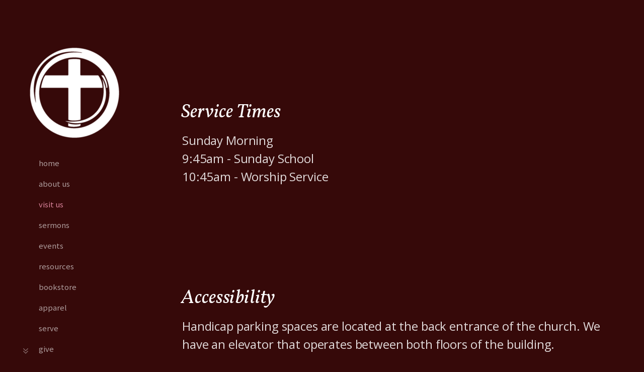

--- FILE ---
content_type: text/html
request_url: https://rossbaptistchurch.org/visit-us
body_size: 20802
content:
<!DOCTYPE html>
<!-- tag: 26.0.62 | ref: bad13ae17 -->
<html>
  <head>
    <meta charset="utf-8">
    
    <title>Ross Baptist Church | Visit Us</title>
<meta name="description" content="Service Times - Sunday Morning9:45am Sunday School10:45am Worship Service" />
<meta property="og:title" content="Ross Baptist Church | Visit Us" />
<meta property="og:description" content="Service Times - Sunday Morning9:45am Sunday School10:45am Worship Service" />
<meta property="og:type" content="website" />
<meta property="og:url" content="https://rossbaptistchurch.org/visit-us" />
<meta name="twitter:card" content="summary" />
<meta name="twitter:title" content="Ross Baptist Church | Visit Us" />
<meta name="twitter:description" content="Service Times - Sunday Morning9:45am Sunday School10:45am Worship Service" />
    <meta name="viewport" content="width=device-width, initial-scale=1.0, maximum-scale=1.0, user-scalable=no" />

    <link rel="shortcut icon" type="image/x-icon" href="https://s3.amazonaws.com/media.cloversites.com/5e/5ea65a5f-95fa-4a59-8677-1d054352996d/favicons/1672442624-rosslogo__1_.ico">

    <link rel="stylesheet" media="all" href="https://cdn.cloversites.com/production/websites/application-2bcce868e9ecfb6e823536cc735d148692d206c63f81a06c7f037be829b462a9.css" data_turbolinks_track="true" debug="false" />


    <link rel="stylesheet" media="all" href="https://cdn.cloversites.com/production/websites/designs/august/base-14ffde3c4121545ac5a665a1e9964177ca26fb1bdc5b444aa03b69f7bd3677ac.css" debug="false" />

    <script src="https://cdn.cloversites.com/production/websites/application-73c579df8ac31110f0b4fce5da584fa873208a32a374563cc27afe33fca3c7fc.js" class="clover" data_turbolinks_track="true" debug="false"></script>
    <script src="https://cdn.cloversites.com/production/websites/designs/august/base-f78f0f583e152fa235ca51f99bab70d1aeb59675de57c78bcef18b5a2e8a5a5f.js" debug="false" data-turbolinks-track="true" class="clover"></script>


    <script>
//<![CDATA[

      var __REACT_ON_RAILS_EVENT_HANDLERS_RAN_ONCE__ = true

//]]>
</script>
    



      <link rel="stylesheet" media="screen" href="https://fonts.googleapis.com/css?family=Vollkorn:400italic,700italic,400,700" class="clover" />
      <link rel="stylesheet" media="screen" href="https://fonts.googleapis.com/css?family=Open+Sans:400italic,700italic,700,400&amp;subset=latin,latin-ext" class="clover" />
      <link rel="stylesheet" media="screen" href="https://fonts.googleapis.com/css?family=Source+Sans+Pro:400,700,400italic,700italic&amp;subset=latin,latin-ext" class="clover" />

      <style id="color-css">:root{--subpalette1-bg:#360909;--subpalette1-accent:#fff;--subpalette1-text:#e1dada;--subpalette1-header:#fff;--subpalette1-link:#d9828f;--subpalette1-btn:#d9828f;--subpalette1-gal-btn:#fff;--subpalette1-input-border:#d9828f;--subpalette1-input-unselected:#fff;--subpalette1-input-selected:#d9828f;--subpalette1-tab-border:#d9828f;--subpalette1-tab-text:#fff;--subpalette1-tab-text-active:#d9828f;--subpalette1-accordion-border:#d9828f;--subpalette1-accordion-control:#d9828f;--subpalette1-accent-faded:rgba(255,255,255,0.3);--subpalette2-bg:#000;--subpalette2-accent:#fff;--subpalette2-text:#d9d9d9;--subpalette2-header:#fff;--subpalette2-link:#d9828f;--subpalette2-btn:#d9828f;--subpalette2-gal-btn:#2a2a2a;--subpalette2-input-border:#d9828f;--subpalette2-input-unselected:#fff;--subpalette2-input-selected:#d9828f;--subpalette2-tab-border:#d9828f;--subpalette2-tab-text:#fff;--subpalette2-tab-text-active:#d9828f;--subpalette2-accordion-border:#d9828f;--subpalette2-accordion-control:#d9828f;--subpalette2-accent-faded:rgba(255,255,255,0.3);--subpalette3-bg:#000;--subpalette3-accent:#fff;--subpalette3-text:#d9d9d9;--subpalette3-header:#fff;--subpalette3-link:#d9828f;--subpalette3-btn:#d9828f;--subpalette3-gal-btn:#fff;--subpalette3-input-border:#d9828f;--subpalette3-input-unselected:#fff;--subpalette3-input-selected:#d9828f;--subpalette3-tab-border:#d9828f;--subpalette3-tab-text:#fff;--subpalette3-tab-text-active:#d9828f;--subpalette3-accordion-border:#d9828f;--subpalette3-accordion-control:#d9828f;--subpalette3-accent-faded:rgba(255,255,255,0.3);--subpalette4-bg:#360909;--subpalette4-accent:#fff;--subpalette4-text:#e1dada;--subpalette4-header:#fff;--subpalette4-link:#d9828f;--subpalette4-btn:#fff;--subpalette4-gal-btn:#2a2a2a;--subpalette4-input-border:#fff;--subpalette4-input-unselected:#fff;--subpalette4-input-selected:#d9828f;--subpalette4-tab-border:#d9828f;--subpalette4-tab-text:#fff;--subpalette4-tab-text-active:#d9828f;--subpalette4-accordion-border:#d9828f;--subpalette4-accordion-control:#d9828f;--subpalette4-accent-faded:rgba(255,255,255,0.3);--nav-subpalette-nav-bg:#360909;--nav-subpalette-nav-text:#fff;--nav-subpalette-nav-acc:#d98299}.palette .site-section.header #left-nav-more{color:#fff}.palette .site-section.header .main-navigation a{color:#fff}.palette .site-section.header .main-navigation li.selected>a{color:#d98299}.palette .site-section.header #selected-sub-navigation{border-top-color:rgba(255,255,255,0.3)}.palette .site-section.header #selected-sub-navigation a{color:#fff}.palette .site-section.header #selected-sub-navigation li.selected a{color:#d98299}.palette .site-section.header+#main-content{box-shadow:0 0 0 1px rgba(255,255,255,0.3)}.palette #main-content:before{background-color:#2a2a2a}.palette.mobile-nav-background #main-content.noscroll:after,.palette #mobile-navigation{background-color:#360909}.palette #mobile-nav-button .mobile-nav-icon span{background-color:#fff}.palette #mobile-navigation #left-nav-more{color:#fff}.palette #mobile-navigation .main-navigation a{color:#fff}.palette #mobile-navigation .main-navigation li.selected>a{color:#d98299}.palette #mobile-navigation #selected-sub-navigation{border-top-color:rgba(255,255,255,0.3)}.palette #mobile-navigation #selected-sub-navigation a{color:#fff}.palette #mobile-navigation #selected-sub-navigation li.selected a{color:#d98299}.palette #mobile-navigation+#main-content{box-shadow:0 0 0 1px rgba(255,255,255,0.3)}.palette #mobile-navigation li{background-color:#360909}.palette #mobile-navigation .sub-navigation{background-color:#360909;box-shadow:inset 0 -11px 0 -1px #360909,inset 0 11px 0 -1px #360909,inset 0 -12px 0 -1px rgba(255,255,255,0.3),inset 0 12px 0 -1px rgba(255,255,255,0.3)}.palette .site-section.subpalette1{background-color:#360909;color:#e1dada}.palette .site-section.subpalette1 .bg-helper .bg-opacity{background-color:#360909}.palette .site-section.subpalette1.bg-fade.bg-fade-down .bg-helper:after{background-color:transparent;background-image:-webkit-linear-gradient(top, rgba(54,9,9,0) 3%,#360909 97%);background-image:linear-gradient(to bottom, rgba(54,9,9,0) 3%,#360909 97%)}.palette .site-section.subpalette1.bg-fade.bg-fade-up .bg-helper:after{background-color:transparent;background-image:-webkit-linear-gradient(top, #360909 3%,rgba(54,9,9,0) 97%);background-image:linear-gradient(to bottom, #360909 3%,rgba(54,9,9,0) 97%)}.palette .site-section.subpalette1.bg-fade.bg-fade-right .bg-helper:after{background-color:transparent;background-image:-webkit-linear-gradient(top, rgba(54,9,9,0) 3%,#360909 97%);background-image:linear-gradient(to right, rgba(54,9,9,0) 3%,#360909 97%)}.palette .site-section.subpalette1.bg-fade.bg-fade-left .bg-helper:after{background-color:transparent;background-image:-webkit-linear-gradient(top, #360909 3%,rgba(54,9,9,0) 97%);background-image:linear-gradient(to right, #360909 3%,rgba(54,9,9,0) 97%)}.palette .site-section.subpalette1 .photo-content{border-color:#fff}.palette .site-section.subpalette1 header{color:#fff}.palette .site-section.subpalette1 a{color:#d9828f}.palette .site-section.subpalette1 a:focus,.palette .site-section.subpalette1 a:hover{color:#eab1b9}.palette .site-section.subpalette1 .sites-button{box-shadow:0 0 1px #d9828f,0 0 1px #d9828f inset;color:#d9828f;border-color:#d9828f;background-color:transparent}.palette .site-section.subpalette1 a:focus .sites-button,.palette .site-section.subpalette1 a:hover .sites-button,.palette .site-section.subpalette1 .sites-button:focus,.palette .site-section.subpalette1 .sites-button:hover{background-color:#d9828f;color:#360909}.palette .site-section.subpalette1.two-left-media .photo-content{box-shadow:0 0 1px #fff}.palette .site-section.subpalette1.two-left-media .photo-content:after{box-shadow:0 0px 1px 1px #fff inset,0 0 1px 0px #fff}.palette .site-section.subpalette1 .slick button:before{color:#fff}.palette .site-section.subpalette1.list .photo-content{box-shadow:0 0 1px #fff}.palette .site-section.subpalette1.list .photo-content:after{box-shadow:0 0px 1px 1px #fff inset,0 0 1px 0px #fff}.palette .site-section.subpalette1.list.list-layout .list-container{border-top-color:rgba(255,255,255,0.3)}.palette .site-section.subpalette1.media .media-attachment-popup{background-color:#000;box-shadow:0 0 50px rgba(0,0,0,0.1)}.palette .site-section.subpalette1.media .media-attachment-popup:before{border-top-color:#000}.palette .site-section.subpalette1.media .media-attachment-popup li{border-color:gray}.palette .site-section.subpalette1.media .media-attachment-popup a{color:#d9d9d9}.palette .site-section.subpalette1.media .media-attachment-popup a:focus,.palette .site-section.subpalette1.media .media-attachment-popup a:hover{color:#fff}.palette .site-section.subpalette1.media .plyr--audio .plyr__controls,.palette .site-section.subpalette1.media .plyr--audio .plyr__control{background-color:#000;color:#d9d9d9}.palette .site-section.subpalette1.media .plyr--audio .plyr__menu__container{background-color:#000}.palette .site-section.subpalette1.media .plyr--audio .plyr__menu__container::after{border-top-color:rgba(0,0,0,0.9)}.palette .site-section.subpalette1.media .plyr--audio .plyr__menu__container .plyr__control--forward::after{border-left-color:rgba(217,217,217,0.8)}.palette .site-section.subpalette1.media .media-player{background-color:#000;color:#d9d9d9;box-shadow:none}.palette .site-section.subpalette1.media .media-player header{color:#d9d9d9}.palette .site-section.subpalette1.media .media-footer{border-top-color:rgba(217,217,217,0.2)}.palette .site-section.subpalette1.media .media-header div.text-content,.palette .site-section.subpalette1.media .media-footer button,.palette .site-section.subpalette1.media .media-footer .download-button{color:#d9d9d9}.palette .site-section.subpalette1.media .media-header div.text-content:focus,.palette .site-section.subpalette1.media .media-header div.text-content:hover,.palette .site-section.subpalette1.media .media-footer button:focus,.palette .site-section.subpalette1.media .media-footer button:hover,.palette .site-section.subpalette1.media .media-footer .download-button:focus,.palette .site-section.subpalette1.media .media-footer .download-button:hover{color:#fff}.palette .site-section.subpalette1.media .media-description{color:rgba(217,217,217,0.6)}.palette .site-section.subpalette1.media .media-card.selected:before,.palette .site-section.subpalette1.media .media-card.selected .card-image:before{box-shadow:0 0 0 2px #fff}@media (min-width: 768px){.palette .site-section.subpalette1.media .media-card header{color:#d9d9d9}.palette .site-section.subpalette1.media .media-card.selected:before,.palette .site-section.subpalette1.media .media-card.selected .card-image:before{box-shadow:0 0 0 2px #d9d9d9}.palette .site-section.subpalette1.media .media-card .card-image,.palette .site-section.subpalette1.media .media-card .card-body{background-color:#000;color:#d9d9d9}}.palette .site-section.subpalette1.media .media-grid li,.palette .site-section.subpalette1.media .media-list li{border-color:rgba(217,217,217,0.1)}.palette .site-section.subpalette1.media .media-list-container .card-body{background-color:transparent}.palette .site-section.subpalette1 a.event-info-container{color:inherit}.palette .site-section.subpalette1 .event-tile-item{border-color:#fff;background-color:#2a2a2a}.palette .site-section.subpalette1 a.fc-day-grid-event{background-color:transparent;border-color:transparent;color:#e1dada}.palette .site-section.subpalette1 a.fc-day-grid-event.fc-not-end,.palette .site-section.subpalette1 a.fc-day-grid-event.fc-not-start,.palette .site-section.subpalette1 a.fc-day-grid-event.event-calendar-day-event-long{background-color:#e1dada;color:#2a2a2a}.palette .site-section.subpalette1 .event-calendar-list-back{color:#d9828f}.palette .site-section.subpalette1 .event-calendar-list-back:focus,.palette .site-section.subpalette1 .event-calendar-list-back:hover{color:#eab1b9}@media all and (max-width: 768px){.palette .site-section.subpalette1 .event-list-item{border-color:#fff;background-color:#2a2a2a}.palette .site-section.subpalette1 .fc-day-number.fc-has-events{background-color:#e1dada;color:#2a2a2a}}.palette .site-section.subpalette1.event-details .calendar-location svg path{stroke:#e1dada}.palette .site-section.subpalette1.form .section-header i{color:#d9828f;transition:color .2s}.palette .site-section.subpalette1.form .section-header i:focus,.palette .site-section.subpalette1.form .section-header i:hover{color:#eab1b9}.palette .site-section.subpalette1.form .modal .modal-dialog .modal-dialog,.palette .site-section.subpalette1.form .modal-backdrop{background-color:#360909}.palette .site-section.subpalette1.form .modal .modal-dialog{color:#e1dada}.palette .site-section.subpalette1.form .nav-tabs>li>a{color:inherit}.palette .site-section.subpalette1.form .nav-tabs>li>a:focus,.palette .site-section.subpalette1.form .nav-tabs>li>a:hover{color:inherit}.palette .site-section.subpalette1.form .nav-tabs>li:not(.active)>a{opacity:.5}.palette .site-section.subpalette1.form .nav-tabs>li.active>a{border-bottom-color:#fff}.palette .site-section.subpalette1.form .form-tabs .no-active-tab .nav-tabs>li.active>a{opacity:.5;border-bottom-color:transparent}.palette .site-section.subpalette1.form .intl-tel-input .country-list{color:#525252}.palette .site-section.subpalette1.form .draggable-file-upload button{color:#d9828f}.palette .site-section.subpalette1.form .draggable-file-upload button:focus,.palette .site-section.subpalette1.form .draggable-file-upload button:hover{color:#eab1b9}.palette .site-section.subpalette1.form .file-progress-bar{background-color:rgba(225,218,218,0.25)}.palette .site-section.subpalette1.form .file-progress{background-color:#d9828f}.palette .site-section.subpalette1.form .modal .modal-dialog .modal-btn:not(.sites-button),.palette .site-section.subpalette1.form .login-actions .btn:not(.sites-button),.palette .site-section.subpalette1.form .btn.mb-action:not(.sites-button),.palette .site-section.subpalette1.form .btn-action .btn:not(.sites-button),.palette .site-section.subpalette1.form .clear-selection{color:#d9828f}.palette .site-section.subpalette1.form .modal .modal-dialog .modal-btn:not(.sites-button):focus,.palette .site-section.subpalette1.form .modal .modal-dialog .modal-btn:not(.sites-button):hover,.palette .site-section.subpalette1.form .login-actions .btn:not(.sites-button):focus,.palette .site-section.subpalette1.form .login-actions .btn:not(.sites-button):hover,.palette .site-section.subpalette1.form .btn.mb-action:not(.sites-button):focus,.palette .site-section.subpalette1.form .btn.mb-action:not(.sites-button):hover,.palette .site-section.subpalette1.form .btn-action .btn:not(.sites-button):focus,.palette .site-section.subpalette1.form .btn-action .btn:not(.sites-button):hover,.palette .site-section.subpalette1.form .clear-selection:focus,.palette .site-section.subpalette1.form .clear-selection:hover{color:#eab1b9}.palette .site-section.subpalette1.form .signup-slot-categories>span.active,.palette .site-section.subpalette1.form .signup-slot-categories .category-selected .more-categories{border-bottom-color:#fff}.palette .site-section.subpalette1.form .recurring-selector{border-bottom-color:rgba(217,130,143,0.5)}.palette .site-section.subpalette1.form .recurring-selector>span.active{border-bottom-color:#fff}.palette .site-section.subpalette1.form .formbuilder-step .step-index,.palette .site-section.subpalette1.form .formbuilder-step .bottom-vertical-line{background-color:#8c7272}.palette .site-section.subpalette1.form .formbuilder-step .step-index,.palette .site-section.subpalette1.form .step-dropdown-header .step-index{color:#360909}.palette .site-section.subpalette1.form .installments-table .table-header{border-bottom:1px solid #d9828f}.palette .site-section.subpalette1.form .installments-table .table-row .dropdown-toggle{color:inherit}.palette .site-section.subpalette1.form .installments-table .table-row .dropdown>button:focus,.palette .site-section.subpalette1.form .installments-table .table-row .dropdown>button:hover,.palette .site-section.subpalette1.form .installments-table .table-row .dropdown.show>button{background-color:rgba(225,218,218,0.25)}.palette .site-section.subpalette1.form .k-pager-numbers .k-state-selected{background-color:#d9828f;color:#360909}.palette .site-section.subpalette1.form .recurring-selector>span.active{border-bottom-color:#d9828f}.palette .site-section.subpalette1.form .formbuilder-step.active .step-index,.palette .site-section.subpalette1.form .step-dropdown-header .step-index{background-color:#d9828f}.palette .site-section.subpalette1.form .login-dropdown .dropdown-toggle.btn{background-color:#d9828f;color:#360909}.palette .site-section.subpalette1.form .panel-heading,.palette .site-section.subpalette1.form .card-header{border-color:#d9828f}.palette .site-section.subpalette1.form .panel-heading .accordion-toggle,.palette .site-section.subpalette1.form .card-header{color:#d9828f}.palette .site-section.subpalette1.tabs .tab-title{border-color:#d9828f;color:#fff}.palette .site-section.subpalette1.tabs .tab-title::after{border-top-color:#d9828f}.palette .site-section.subpalette1.tabs .tab-title[aria-selected="true"]{color:#d9828f}.palette .site-section.subpalette1.accordion .accordion-container>ul>li{border-color:#d9828f}.palette .site-section.subpalette1.accordion .accordion-title{color:inherit}.palette .site-section.subpalette1.accordion .accordion-title::after{color:#d9828f}.palette .site-section.subpalette1.footer{border-top-color:#684747;color:#fff}.palette .site-section.subpalette1.livestream .next_live_stream_title,.palette .site-section.subpalette1.livestream .live_stream_title,.palette .site-section.subpalette1.livestream .desc div{color:#e1dada !important}.palette .site-section.subpalette1 .sites-PrayerList__PostDate{opacity:.6}.palette .site-section.subpalette1 .sites-PrayerList__ContactInfoButton{color:currentColor}.palette .site-section.subpalette1 .sites-PrayerList__ContactInfoButton svg{fill:currentColor}.palette .site-section.subpalette1 .sites-PrayerList__Acknowledge svg{fill:#e1dada}.palette .site-section.subpalette1 #clover-icon{color:#e1dada;fill:#e1dada}.palette .site-section.subpalette1 .search-select .input-group-btn button{color:inherit}.palette .site-section.subpalette1 .checkbox>.control-label{color:inherit !important;opacity:1 !important}.palette .site-section.subpalette1 .digital-signature-field .click-to-sign,.palette .site-section.subpalette1 .digital-signature-field .sign-style-clicked,.palette .site-section.subpalette1 .digital-signature-field .sigCanvas{border-color:#000;background-color:#fff;color:#000}.palette .site-section.subpalette1 .digital-signature-field .overlay-canvas .fms-pagination-arrow-right,.palette .site-section.subpalette1 .digital-signature-field .overlay-canvas .fms-plus,.palette .site-section.subpalette1 .digital-signature-field .overlay-canvas .fms-cancel{color:#000}.palette .site-section.subpalette1 .iti__arrow{border-top-color:inherit;border-bottom-color:inherit}.palette .site-section.subpalette1 .iti__country-name{color:#525252}.palette .site-section.subpalette1 .has-error .legend,.palette .site-section.subpalette1 .has-error.form-group .control-label,.palette .site-section.subpalette1 .has-error.sites-PrayerForm__SubmissionMessage{color:#fd5b63}.palette .site-section.subpalette1 .has-error.form-group .form-help,.palette .site-section.subpalette1 .has-error.form-group .helper,.palette .site-section.subpalette1 .has-error.checkbox .form-help,.palette .site-section.subpalette1 .has-error.checkbox .helper,.palette .site-section.subpalette1 .has-error.radio .form-help,.palette .site-section.subpalette1 .has-error.radio .helper{color:#fd5b63}.palette .site-section.subpalette1 .pop-over .pop-over-container{background-color:#360909;color:#e1dada}.palette .site-section.subpalette1 .pop-over .pop-over-container .filter-option{transition:color 0.2s, background-color 0.2s}.palette .site-section.subpalette1 .pop-over .pop-over-container .filter-option:hover{background-color:rgba(217,130,143,0.25)}.palette .site-section.subpalette1 .form-group .dropdown-menu,.palette .site-section.subpalette1 .login-details .dropdown-menu{background-color:#360909}.palette .site-section.subpalette1 .form-group .dropdown-menu>li>a,.palette .site-section.subpalette1 .form-group .dropdown-menu>li>a:focus,.palette .site-section.subpalette1 .form-group .dropdown-menu>li>a:hover,.palette .site-section.subpalette1 .login-details .dropdown-menu>li>a,.palette .site-section.subpalette1 .login-details .dropdown-menu>li>a:focus,.palette .site-section.subpalette1 .login-details .dropdown-menu>li>a:hover{color:#e1dada}.palette .site-section.subpalette1 .form-group .dropdown-menu>li>a:focus,.palette .site-section.subpalette1 .form-group .dropdown-menu>li>a:hover,.palette .site-section.subpalette1 .login-details .dropdown-menu>li>a:focus,.palette .site-section.subpalette1 .login-details .dropdown-menu>li>a:hover{background-color:rgba(217,130,143,0.25)}.palette .site-section.subpalette1 .form-group .ui-select-choices,.palette .site-section.subpalette1 .login-details .ui-select-choices{background-color:#360909}.palette .site-section.subpalette1 .form-group .ui-select-choices-row,.palette .site-section.subpalette1 .form-group .ui-select-choices-row:focus,.palette .site-section.subpalette1 .form-group .ui-select-choices-row:hover,.palette .site-section.subpalette1 .login-details .ui-select-choices-row,.palette .site-section.subpalette1 .login-details .ui-select-choices-row:focus,.palette .site-section.subpalette1 .login-details .ui-select-choices-row:hover{color:#e1dada}.palette .site-section.subpalette1 .form-group .ui-select-choices-row:focus,.palette .site-section.subpalette1 .form-group .ui-select-choices-row:hover,.palette .site-section.subpalette1 .login-details .ui-select-choices-row:focus,.palette .site-section.subpalette1 .login-details .ui-select-choices-row:hover{background-color:rgba(217,130,143,0.25)}.palette .site-section.subpalette1 .form-group .ui-select-choices-row.active,.palette .site-section.subpalette1 .login-details .ui-select-choices-row.active{color:#360909;background-color:#d9828f}.palette .site-section.subpalette1 .ss__menu,.palette .site-section.subpalette1 .slot-category-dropdown{background-color:#360909}.palette .site-section.subpalette1 .ss__option--is-focused,.palette .site-section.subpalette1 .slot-category-dropdown>span:hover{background-color:rgba(217,130,143,0.25)}.palette .site-section.subpalette1 .ss__option--is-selected,.palette .site-section.subpalette1 .slot-category-dropdown>span.active{color:#360909;background-color:#d9828f}.palette .site-section.subpalette1 .checkbox .helper,.palette .site-section.subpalette1 .radio .helper{border-color:currentColor}.palette .site-section.subpalette1 .checkbox label:hover .helper,.palette .site-section.subpalette1 .checkbox input:checked ~ .helper,.palette .site-section.subpalette1 .radio label:hover .helper,.palette .site-section.subpalette1 .radio input:checked ~ .helper{border-color:#d9828f}.palette .site-section.subpalette1 .checkbox .helper::before{color:#d9828f}.palette .site-section.subpalette1 .radio .helper::before{background-color:#d9828f}.palette .site-section.subpalette1 .sites-input,.palette .site-section.subpalette1 .sites-input-group-addon{color:#d9828f}.palette .site-section.subpalette1 .sites-input{border-color:#d9828f}.palette .site-section.subpalette1 .sites-input::placeholder{color:rgba(217,130,143,0.5)}.palette .site-section.subpalette1 .radio-btn{border-color:#fff}.palette .site-section.subpalette1 .radio-btn .input-group-radio,.palette .site-section.subpalette1 .radio-btn .item-amount{background-color:#fff;color:#360909}.palette .site-section.subpalette1 .radio-btn .item-amount.user-amount .form-control{border-color:#360909;color:#360909}.palette .site-section.subpalette1 .radio-btn.item-selected{border-color:#d9828f}.palette .site-section.subpalette1 .radio-btn.item-selected .input-group-radio,.palette .site-section.subpalette1 .radio-btn.item-selected .item-amount{background-color:#d9828f;color:#360909}.palette .site-section.subpalette1 .radio-btn.item-selected .item-amount.user-amount .form-control{border-color:#360909;color:#360909}.palette .site-section.subpalette1 .slots .slot{background-color:#fff;border-color:#fff;color:#360909}.palette .site-section.subpalette1 .slots .slot.active{background-color:#d9828f;border-color:#d9828f;color:#360909}.palette .site-section.subpalette1 .setup-partial-payment .partial-type-picker{border-color:#d9828f}.palette .site-section.subpalette1 .setup-partial-payment .partial-type-picker span{color:#e1dada}.palette .site-section.subpalette1 .setup-partial-payment .partial-type-picker span.active{background-color:#d9828f;color:#360909}.palette .site-section.subpalette1 .payment-methods .choose-payment-method .payment-method .btn{border-color:rgba(217,130,143,0.25);color:#e1dada}.palette .site-section.subpalette1 .payment-methods .choose-payment-method .payment-method .btn.active{border-color:#d9828f}.palette .site-section.subpalette1 .popover-dropdown .pop-over-control{border-bottom:1px solid #d9828f}.palette .site-section.subpalette1 .form-group .control-label{color:#d9828f;opacity:0.4}.palette .site-section.subpalette1 .form-group .radio label.control-label{color:#e1dada;opacity:1}.palette .site-section.subpalette1 .form-group .form-control,.palette .site-section.subpalette1 .form-group .dropdown-toggle,.palette .site-section.subpalette1 .form-group .ss__control{border-bottom:1px solid #d9828f}.palette .site-section.subpalette1 .form-group select,.palette .site-section.subpalette1 .form-group input:focus,.palette .site-section.subpalette1 .form-group input.valid,.palette .site-section.subpalette1 .form-group textarea:focus,.palette .site-section.subpalette1 .form-group textarea.valid,.palette .site-section.subpalette1 .form-group .has-success input,.palette .site-section.subpalette1 .form-group .has-success select,.palette .site-section.subpalette1 .form-group .has-success textarea{color:#fff}.palette .site-section.subpalette1 .dropdown-toggle{color:inherit}.palette .site-section.subpalette1 .has-error .form-control,.palette .site-section.subpalette1 .has-error .dropdown-toggle{border-bottom-color:#fd5b63}.palette .site-section.subpalette1 .pagination a{color:#e1dada}.palette .site-section.subpalette1 .pagination a:before,.palette .site-section.subpalette1 .pagination a:after{border-color:#e1dada}.palette .site-alerts.subpalette1 .site-alert{background-color:#fff;color:#2a2a2a}.palette .site-alerts.subpalette1 .site-alert .site-alert-dismiss{color:#2a2a2a}.palette .site-alerts.subpalette1 .sites-button{box-shadow:0 0 1px #d9828f,0 0 1px #d9828f inset;color:#d9828f;border-color:#d9828f;background-color:transparent}.palette .site-alerts.subpalette1 a:focus .sites-button,.palette .site-alerts.subpalette1 a:hover .sites-button,.palette .site-alerts.subpalette1 .sites-button:focus,.palette .site-alerts.subpalette1 .sites-button:hover{background-color:#d9828f;color:#360909}.palette .site-alerts.subpalette1 .site-alerts-show-more{background-color:#360909}.palette .site-section.subpalette2{background-color:#000;color:#d9d9d9}.palette .site-section.subpalette2 .bg-helper .bg-opacity{background-color:#000}.palette .site-section.subpalette2.bg-fade.bg-fade-down .bg-helper:after{background-color:transparent;background-image:-webkit-linear-gradient(top, transparent 3%,#000 97%);background-image:linear-gradient(to bottom, transparent 3%,#000 97%)}.palette .site-section.subpalette2.bg-fade.bg-fade-up .bg-helper:after{background-color:transparent;background-image:-webkit-linear-gradient(top, #000 3%,transparent 97%);background-image:linear-gradient(to bottom, #000 3%,transparent 97%)}.palette .site-section.subpalette2.bg-fade.bg-fade-right .bg-helper:after{background-color:transparent;background-image:-webkit-linear-gradient(top, transparent 3%,#000 97%);background-image:linear-gradient(to right, transparent 3%,#000 97%)}.palette .site-section.subpalette2.bg-fade.bg-fade-left .bg-helper:after{background-color:transparent;background-image:-webkit-linear-gradient(top, #000 3%,transparent 97%);background-image:linear-gradient(to right, #000 3%,transparent 97%)}.palette .site-section.subpalette2 .photo-content{border-color:#fff}.palette .site-section.subpalette2 header{color:#fff}.palette .site-section.subpalette2 a{color:#d9828f}.palette .site-section.subpalette2 a:focus,.palette .site-section.subpalette2 a:hover{color:#eab1b9}.palette .site-section.subpalette2 .sites-button{box-shadow:0 0 1px #d9828f,0 0 1px #d9828f inset;color:#d9828f;border-color:#d9828f;background-color:transparent}.palette .site-section.subpalette2 a:focus .sites-button,.palette .site-section.subpalette2 a:hover .sites-button,.palette .site-section.subpalette2 .sites-button:focus,.palette .site-section.subpalette2 .sites-button:hover{background-color:#d9828f;color:#000}.palette .site-section.subpalette2.two-left-media .photo-content{box-shadow:0 0 1px #fff}.palette .site-section.subpalette2.two-left-media .photo-content:after{box-shadow:0 0px 1px 1px #fff inset,0 0 1px 0px #fff}.palette .site-section.subpalette2 .slick button:before{color:#2a2a2a}.palette .site-section.subpalette2.list .photo-content{box-shadow:0 0 1px #fff}.palette .site-section.subpalette2.list .photo-content:after{box-shadow:0 0px 1px 1px #fff inset,0 0 1px 0px #fff}.palette .site-section.subpalette2.list.list-layout .list-container{border-top-color:rgba(255,255,255,0.3)}.palette .site-section.subpalette2.media .media-attachment-popup{background-color:#0a0202;box-shadow:0 0 50px rgba(0,0,0,0.1)}.palette .site-section.subpalette2.media .media-attachment-popup:before{border-top-color:#0a0202}.palette .site-section.subpalette2.media .media-attachment-popup li{border-color:#e45a5a}.palette .site-section.subpalette2.media .media-attachment-popup a{color:#e1dada}.palette .site-section.subpalette2.media .media-attachment-popup a:focus,.palette .site-section.subpalette2.media .media-attachment-popup a:hover{color:#fff}.palette .site-section.subpalette2.media .plyr--audio .plyr__controls,.palette .site-section.subpalette2.media .plyr--audio .plyr__control{background-color:#360909;color:#e1dada}.palette .site-section.subpalette2.media .plyr--audio .plyr__menu__container{background-color:#360909}.palette .site-section.subpalette2.media .plyr--audio .plyr__menu__container::after{border-top-color:rgba(54,9,9,0.9)}.palette .site-section.subpalette2.media .plyr--audio .plyr__menu__container .plyr__control--forward::after{border-left-color:rgba(225,218,218,0.8)}.palette .site-section.subpalette2.media .media-player{background-color:#360909;color:#e1dada;box-shadow:0 0 50px rgba(0,0,0,0.04)}.palette .site-section.subpalette2.media .media-player header{color:#e1dada}.palette .site-section.subpalette2.media .media-footer{border-top-color:rgba(225,218,218,0.2)}.palette .site-section.subpalette2.media .media-header div.text-content,.palette .site-section.subpalette2.media .media-footer button,.palette .site-section.subpalette2.media .media-footer .download-button{color:#e1dada}.palette .site-section.subpalette2.media .media-header div.text-content:focus,.palette .site-section.subpalette2.media .media-header div.text-content:hover,.palette .site-section.subpalette2.media .media-footer button:focus,.palette .site-section.subpalette2.media .media-footer button:hover,.palette .site-section.subpalette2.media .media-footer .download-button:focus,.palette .site-section.subpalette2.media .media-footer .download-button:hover{color:#fff}.palette .site-section.subpalette2.media .media-description{color:rgba(225,218,218,0.6)}.palette .site-section.subpalette2.media .media-card{box-shadow:0 0 30px rgba(0,0,0,0.03)}.palette .site-section.subpalette2.media .media-card.selected:before,.palette .site-section.subpalette2.media .media-card.selected .card-image:before{box-shadow:0 0 0 2px #fff}@media (min-width: 768px){.palette .site-section.subpalette2.media .media-card header{color:#e1dada}.palette .site-section.subpalette2.media .media-card.selected:before,.palette .site-section.subpalette2.media .media-card.selected .card-image:before{box-shadow:0 0 0 2px #e1dada}.palette .site-section.subpalette2.media .media-card .card-image,.palette .site-section.subpalette2.media .media-card .card-body{background-color:#360909;color:#e1dada}}.palette .site-section.subpalette2.media .media-grid li,.palette .site-section.subpalette2.media .media-list li{border-color:rgba(225,218,218,0.1)}.palette .site-section.subpalette2.media .media-list-container .card-body{background-color:transparent}.palette .site-section.subpalette2 a.event-info-container{color:inherit}.palette .site-section.subpalette2 .event-tile-item{border-color:#fff;background-color:#2a2a2a}.palette .site-section.subpalette2 a.fc-day-grid-event{background-color:transparent;border-color:transparent;color:#d9d9d9}.palette .site-section.subpalette2 a.fc-day-grid-event.fc-not-end,.palette .site-section.subpalette2 a.fc-day-grid-event.fc-not-start,.palette .site-section.subpalette2 a.fc-day-grid-event.event-calendar-day-event-long{background-color:#d9d9d9;color:#2a2a2a}.palette .site-section.subpalette2 .event-calendar-list-back{color:#d9828f}.palette .site-section.subpalette2 .event-calendar-list-back:focus,.palette .site-section.subpalette2 .event-calendar-list-back:hover{color:#eab1b9}@media all and (max-width: 768px){.palette .site-section.subpalette2 .event-list-item{border-color:#fff;background-color:#2a2a2a}.palette .site-section.subpalette2 .fc-day-number.fc-has-events{background-color:#d9d9d9;color:#2a2a2a}}.palette .site-section.subpalette2.event-details .calendar-location svg path{stroke:#d9d9d9}.palette .site-section.subpalette2.form .section-header i{color:#d9828f;transition:color .2s}.palette .site-section.subpalette2.form .section-header i:focus,.palette .site-section.subpalette2.form .section-header i:hover{color:#eab1b9}.palette .site-section.subpalette2.form .modal .modal-dialog .modal-dialog,.palette .site-section.subpalette2.form .modal-backdrop{background-color:#000}.palette .site-section.subpalette2.form .modal .modal-dialog{color:#d9d9d9}.palette .site-section.subpalette2.form .nav-tabs>li>a{color:inherit}.palette .site-section.subpalette2.form .nav-tabs>li>a:focus,.palette .site-section.subpalette2.form .nav-tabs>li>a:hover{color:inherit}.palette .site-section.subpalette2.form .nav-tabs>li:not(.active)>a{opacity:.5}.palette .site-section.subpalette2.form .nav-tabs>li.active>a{border-bottom-color:#fff}.palette .site-section.subpalette2.form .form-tabs .no-active-tab .nav-tabs>li.active>a{opacity:.5;border-bottom-color:transparent}.palette .site-section.subpalette2.form .intl-tel-input .country-list{color:#525252}.palette .site-section.subpalette2.form .draggable-file-upload button{color:#d9828f}.palette .site-section.subpalette2.form .draggable-file-upload button:focus,.palette .site-section.subpalette2.form .draggable-file-upload button:hover{color:#eab1b9}.palette .site-section.subpalette2.form .file-progress-bar{background-color:rgba(217,217,217,0.25)}.palette .site-section.subpalette2.form .file-progress{background-color:#d9828f}.palette .site-section.subpalette2.form .modal .modal-dialog .modal-btn:not(.sites-button),.palette .site-section.subpalette2.form .login-actions .btn:not(.sites-button),.palette .site-section.subpalette2.form .btn.mb-action:not(.sites-button),.palette .site-section.subpalette2.form .btn-action .btn:not(.sites-button),.palette .site-section.subpalette2.form .clear-selection{color:#d9828f}.palette .site-section.subpalette2.form .modal .modal-dialog .modal-btn:not(.sites-button):focus,.palette .site-section.subpalette2.form .modal .modal-dialog .modal-btn:not(.sites-button):hover,.palette .site-section.subpalette2.form .login-actions .btn:not(.sites-button):focus,.palette .site-section.subpalette2.form .login-actions .btn:not(.sites-button):hover,.palette .site-section.subpalette2.form .btn.mb-action:not(.sites-button):focus,.palette .site-section.subpalette2.form .btn.mb-action:not(.sites-button):hover,.palette .site-section.subpalette2.form .btn-action .btn:not(.sites-button):focus,.palette .site-section.subpalette2.form .btn-action .btn:not(.sites-button):hover,.palette .site-section.subpalette2.form .clear-selection:focus,.palette .site-section.subpalette2.form .clear-selection:hover{color:#eab1b9}.palette .site-section.subpalette2.form .signup-slot-categories>span.active,.palette .site-section.subpalette2.form .signup-slot-categories .category-selected .more-categories{border-bottom-color:#fff}.palette .site-section.subpalette2.form .recurring-selector{border-bottom-color:rgba(217,130,143,0.5)}.palette .site-section.subpalette2.form .recurring-selector>span.active{border-bottom-color:#fff}.palette .site-section.subpalette2.form .formbuilder-step .step-index,.palette .site-section.subpalette2.form .formbuilder-step .bottom-vertical-line{background-color:#6d6d6d}.palette .site-section.subpalette2.form .formbuilder-step .step-index,.palette .site-section.subpalette2.form .step-dropdown-header .step-index{color:#000}.palette .site-section.subpalette2.form .installments-table .table-header{border-bottom:1px solid #d9828f}.palette .site-section.subpalette2.form .installments-table .table-row .dropdown-toggle{color:inherit}.palette .site-section.subpalette2.form .installments-table .table-row .dropdown>button:focus,.palette .site-section.subpalette2.form .installments-table .table-row .dropdown>button:hover,.palette .site-section.subpalette2.form .installments-table .table-row .dropdown.show>button{background-color:rgba(217,217,217,0.25)}.palette .site-section.subpalette2.form .k-pager-numbers .k-state-selected{background-color:#d9828f;color:#000}.palette .site-section.subpalette2.form .recurring-selector>span.active{border-bottom-color:#d9828f}.palette .site-section.subpalette2.form .formbuilder-step.active .step-index,.palette .site-section.subpalette2.form .step-dropdown-header .step-index{background-color:#d9828f}.palette .site-section.subpalette2.form .login-dropdown .dropdown-toggle.btn{background-color:#d9828f;color:#000}.palette .site-section.subpalette2.form .panel-heading,.palette .site-section.subpalette2.form .card-header{border-color:#d9828f}.palette .site-section.subpalette2.form .panel-heading .accordion-toggle,.palette .site-section.subpalette2.form .card-header{color:#d9828f}.palette .site-section.subpalette2.tabs .tab-title{border-color:#d9828f;color:#fff}.palette .site-section.subpalette2.tabs .tab-title::after{border-top-color:#d9828f}.palette .site-section.subpalette2.tabs .tab-title[aria-selected="true"]{color:#d9828f}.palette .site-section.subpalette2.accordion .accordion-container>ul>li{border-color:#d9828f}.palette .site-section.subpalette2.accordion .accordion-title{color:inherit}.palette .site-section.subpalette2.accordion .accordion-title::after{color:#d9828f}.palette .site-section.subpalette2.footer{border-top-color:#404040;color:#fff}.palette .site-section.subpalette2.livestream .next_live_stream_title,.palette .site-section.subpalette2.livestream .live_stream_title,.palette .site-section.subpalette2.livestream .desc div{color:#d9d9d9 !important}.palette .site-section.subpalette2 .sites-PrayerList__PostDate{opacity:.6}.palette .site-section.subpalette2 .sites-PrayerList__ContactInfoButton{color:currentColor}.palette .site-section.subpalette2 .sites-PrayerList__ContactInfoButton svg{fill:currentColor}.palette .site-section.subpalette2 .sites-PrayerList__Acknowledge svg{fill:#d9d9d9}.palette .site-section.subpalette2 #clover-icon{color:#d9d9d9;fill:#d9d9d9}.palette .site-section.subpalette2 .search-select .input-group-btn button{color:inherit}.palette .site-section.subpalette2 .checkbox>.control-label{color:inherit !important;opacity:1 !important}.palette .site-section.subpalette2 .digital-signature-field .click-to-sign,.palette .site-section.subpalette2 .digital-signature-field .sign-style-clicked,.palette .site-section.subpalette2 .digital-signature-field .sigCanvas{border-color:#000;background-color:#fff;color:#000}.palette .site-section.subpalette2 .digital-signature-field .overlay-canvas .fms-pagination-arrow-right,.palette .site-section.subpalette2 .digital-signature-field .overlay-canvas .fms-plus,.palette .site-section.subpalette2 .digital-signature-field .overlay-canvas .fms-cancel{color:#000}.palette .site-section.subpalette2 .iti__arrow{border-top-color:inherit;border-bottom-color:inherit}.palette .site-section.subpalette2 .iti__country-name{color:#525252}.palette .site-section.subpalette2 .has-error .legend,.palette .site-section.subpalette2 .has-error.form-group .control-label,.palette .site-section.subpalette2 .has-error.sites-PrayerForm__SubmissionMessage{color:#fd5b63}.palette .site-section.subpalette2 .has-error.form-group .form-help,.palette .site-section.subpalette2 .has-error.form-group .helper,.palette .site-section.subpalette2 .has-error.checkbox .form-help,.palette .site-section.subpalette2 .has-error.checkbox .helper,.palette .site-section.subpalette2 .has-error.radio .form-help,.palette .site-section.subpalette2 .has-error.radio .helper{color:#fd5b63}.palette .site-section.subpalette2 .pop-over .pop-over-container{background-color:#000;color:#d9d9d9}.palette .site-section.subpalette2 .pop-over .pop-over-container .filter-option{transition:color 0.2s, background-color 0.2s}.palette .site-section.subpalette2 .pop-over .pop-over-container .filter-option:hover{background-color:rgba(217,130,143,0.25)}.palette .site-section.subpalette2 .form-group .dropdown-menu,.palette .site-section.subpalette2 .login-details .dropdown-menu{background-color:#000}.palette .site-section.subpalette2 .form-group .dropdown-menu>li>a,.palette .site-section.subpalette2 .form-group .dropdown-menu>li>a:focus,.palette .site-section.subpalette2 .form-group .dropdown-menu>li>a:hover,.palette .site-section.subpalette2 .login-details .dropdown-menu>li>a,.palette .site-section.subpalette2 .login-details .dropdown-menu>li>a:focus,.palette .site-section.subpalette2 .login-details .dropdown-menu>li>a:hover{color:#d9d9d9}.palette .site-section.subpalette2 .form-group .dropdown-menu>li>a:focus,.palette .site-section.subpalette2 .form-group .dropdown-menu>li>a:hover,.palette .site-section.subpalette2 .login-details .dropdown-menu>li>a:focus,.palette .site-section.subpalette2 .login-details .dropdown-menu>li>a:hover{background-color:rgba(217,130,143,0.25)}.palette .site-section.subpalette2 .form-group .ui-select-choices,.palette .site-section.subpalette2 .login-details .ui-select-choices{background-color:#000}.palette .site-section.subpalette2 .form-group .ui-select-choices-row,.palette .site-section.subpalette2 .form-group .ui-select-choices-row:focus,.palette .site-section.subpalette2 .form-group .ui-select-choices-row:hover,.palette .site-section.subpalette2 .login-details .ui-select-choices-row,.palette .site-section.subpalette2 .login-details .ui-select-choices-row:focus,.palette .site-section.subpalette2 .login-details .ui-select-choices-row:hover{color:#d9d9d9}.palette .site-section.subpalette2 .form-group .ui-select-choices-row:focus,.palette .site-section.subpalette2 .form-group .ui-select-choices-row:hover,.palette .site-section.subpalette2 .login-details .ui-select-choices-row:focus,.palette .site-section.subpalette2 .login-details .ui-select-choices-row:hover{background-color:rgba(217,130,143,0.25)}.palette .site-section.subpalette2 .form-group .ui-select-choices-row.active,.palette .site-section.subpalette2 .login-details .ui-select-choices-row.active{color:#000;background-color:#d9828f}.palette .site-section.subpalette2 .ss__menu,.palette .site-section.subpalette2 .slot-category-dropdown{background-color:#000}.palette .site-section.subpalette2 .ss__option--is-focused,.palette .site-section.subpalette2 .slot-category-dropdown>span:hover{background-color:rgba(217,130,143,0.25)}.palette .site-section.subpalette2 .ss__option--is-selected,.palette .site-section.subpalette2 .slot-category-dropdown>span.active{color:#000;background-color:#d9828f}.palette .site-section.subpalette2 .checkbox .helper,.palette .site-section.subpalette2 .radio .helper{border-color:currentColor}.palette .site-section.subpalette2 .checkbox label:hover .helper,.palette .site-section.subpalette2 .checkbox input:checked ~ .helper,.palette .site-section.subpalette2 .radio label:hover .helper,.palette .site-section.subpalette2 .radio input:checked ~ .helper{border-color:#d9828f}.palette .site-section.subpalette2 .checkbox .helper::before{color:#d9828f}.palette .site-section.subpalette2 .radio .helper::before{background-color:#d9828f}.palette .site-section.subpalette2 .sites-input,.palette .site-section.subpalette2 .sites-input-group-addon{color:#d9828f}.palette .site-section.subpalette2 .sites-input{border-color:#d9828f}.palette .site-section.subpalette2 .sites-input::placeholder{color:rgba(217,130,143,0.5)}.palette .site-section.subpalette2 .radio-btn{border-color:#fff}.palette .site-section.subpalette2 .radio-btn .input-group-radio,.palette .site-section.subpalette2 .radio-btn .item-amount{background-color:#fff;color:#000}.palette .site-section.subpalette2 .radio-btn .item-amount.user-amount .form-control{border-color:#000;color:#000}.palette .site-section.subpalette2 .radio-btn.item-selected{border-color:#d9828f}.palette .site-section.subpalette2 .radio-btn.item-selected .input-group-radio,.palette .site-section.subpalette2 .radio-btn.item-selected .item-amount{background-color:#d9828f;color:#000}.palette .site-section.subpalette2 .radio-btn.item-selected .item-amount.user-amount .form-control{border-color:#000;color:#000}.palette .site-section.subpalette2 .slots .slot{background-color:#fff;border-color:#fff;color:#000}.palette .site-section.subpalette2 .slots .slot.active{background-color:#d9828f;border-color:#d9828f;color:#000}.palette .site-section.subpalette2 .setup-partial-payment .partial-type-picker{border-color:#d9828f}.palette .site-section.subpalette2 .setup-partial-payment .partial-type-picker span{color:#d9d9d9}.palette .site-section.subpalette2 .setup-partial-payment .partial-type-picker span.active{background-color:#d9828f;color:#000}.palette .site-section.subpalette2 .payment-methods .choose-payment-method .payment-method .btn{border-color:rgba(217,130,143,0.25);color:#d9d9d9}.palette .site-section.subpalette2 .payment-methods .choose-payment-method .payment-method .btn.active{border-color:#d9828f}.palette .site-section.subpalette2 .popover-dropdown .pop-over-control{border-bottom:1px solid #d9828f}.palette .site-section.subpalette2 .form-group .control-label{color:#d9828f;opacity:0.4}.palette .site-section.subpalette2 .form-group .radio label.control-label{color:#d9d9d9;opacity:1}.palette .site-section.subpalette2 .form-group .form-control,.palette .site-section.subpalette2 .form-group .dropdown-toggle,.palette .site-section.subpalette2 .form-group .ss__control{border-bottom:1px solid #d9828f}.palette .site-section.subpalette2 .form-group select,.palette .site-section.subpalette2 .form-group input:focus,.palette .site-section.subpalette2 .form-group input.valid,.palette .site-section.subpalette2 .form-group textarea:focus,.palette .site-section.subpalette2 .form-group textarea.valid,.palette .site-section.subpalette2 .form-group .has-success input,.palette .site-section.subpalette2 .form-group .has-success select,.palette .site-section.subpalette2 .form-group .has-success textarea{color:#fff}.palette .site-section.subpalette2 .dropdown-toggle{color:inherit}.palette .site-section.subpalette2 .has-error .form-control,.palette .site-section.subpalette2 .has-error .dropdown-toggle{border-bottom-color:#fd5b63}.palette .site-section.subpalette2 .pagination a{color:#d9d9d9}.palette .site-section.subpalette2 .pagination a:before,.palette .site-section.subpalette2 .pagination a:after{border-color:#d9d9d9}.palette .site-alerts.subpalette2 .site-alert{background-color:#fff;color:#2a2a2a}.palette .site-alerts.subpalette2 .site-alert .site-alert-dismiss{color:#2a2a2a}.palette .site-alerts.subpalette2 .sites-button{box-shadow:0 0 1px #d9828f,0 0 1px #d9828f inset;color:#d9828f;border-color:#d9828f;background-color:transparent}.palette .site-alerts.subpalette2 a:focus .sites-button,.palette .site-alerts.subpalette2 a:hover .sites-button,.palette .site-alerts.subpalette2 .sites-button:focus,.palette .site-alerts.subpalette2 .sites-button:hover{background-color:#d9828f;color:#000}.palette .site-alerts.subpalette2 .site-alerts-show-more{background-color:#000}.palette .site-section.subpalette3{background-color:#000;color:#d9d9d9}.palette .site-section.subpalette3 .bg-helper .bg-opacity{background-color:#000}.palette .site-section.subpalette3.bg-fade.bg-fade-down .bg-helper:after{background-color:transparent;background-image:-webkit-linear-gradient(top, transparent 3%,#000 97%);background-image:linear-gradient(to bottom, transparent 3%,#000 97%)}.palette .site-section.subpalette3.bg-fade.bg-fade-up .bg-helper:after{background-color:transparent;background-image:-webkit-linear-gradient(top, #000 3%,transparent 97%);background-image:linear-gradient(to bottom, #000 3%,transparent 97%)}.palette .site-section.subpalette3.bg-fade.bg-fade-right .bg-helper:after{background-color:transparent;background-image:-webkit-linear-gradient(top, transparent 3%,#000 97%);background-image:linear-gradient(to right, transparent 3%,#000 97%)}.palette .site-section.subpalette3.bg-fade.bg-fade-left .bg-helper:after{background-color:transparent;background-image:-webkit-linear-gradient(top, #000 3%,transparent 97%);background-image:linear-gradient(to right, #000 3%,transparent 97%)}.palette .site-section.subpalette3 .photo-content{border-color:#fff}.palette .site-section.subpalette3 header{color:#fff}.palette .site-section.subpalette3 a{color:#d9828f}.palette .site-section.subpalette3 a:focus,.palette .site-section.subpalette3 a:hover{color:#eab1b9}.palette .site-section.subpalette3 .sites-button{box-shadow:0 0 1px #d9828f,0 0 1px #d9828f inset;color:#d9828f;border-color:#d9828f;background-color:transparent}.palette .site-section.subpalette3 a:focus .sites-button,.palette .site-section.subpalette3 a:hover .sites-button,.palette .site-section.subpalette3 .sites-button:focus,.palette .site-section.subpalette3 .sites-button:hover{background-color:#d9828f;color:#000}.palette .site-section.subpalette3.two-left-media .photo-content{box-shadow:0 0 1px #fff}.palette .site-section.subpalette3.two-left-media .photo-content:after{box-shadow:0 0px 1px 1px #fff inset,0 0 1px 0px #fff}.palette .site-section.subpalette3 .slick button:before{color:#fff}.palette .site-section.subpalette3.list .photo-content{box-shadow:0 0 1px #fff}.palette .site-section.subpalette3.list .photo-content:after{box-shadow:0 0px 1px 1px #fff inset,0 0 1px 0px #fff}.palette .site-section.subpalette3.list.list-layout .list-container{border-top-color:rgba(255,255,255,0.3)}.palette .site-section.subpalette3.media .media-attachment-popup{background-color:#0a0202;box-shadow:0 0 50px rgba(0,0,0,0.1)}.palette .site-section.subpalette3.media .media-attachment-popup:before{border-top-color:#0a0202}.palette .site-section.subpalette3.media .media-attachment-popup li{border-color:#e45a5a}.palette .site-section.subpalette3.media .media-attachment-popup a{color:#e1dada}.palette .site-section.subpalette3.media .media-attachment-popup a:focus,.palette .site-section.subpalette3.media .media-attachment-popup a:hover{color:#fff}.palette .site-section.subpalette3.media .plyr--audio .plyr__controls,.palette .site-section.subpalette3.media .plyr--audio .plyr__control{background-color:#360909;color:#e1dada}.palette .site-section.subpalette3.media .plyr--audio .plyr__menu__container{background-color:#360909}.palette .site-section.subpalette3.media .plyr--audio .plyr__menu__container::after{border-top-color:rgba(54,9,9,0.9)}.palette .site-section.subpalette3.media .plyr--audio .plyr__menu__container .plyr__control--forward::after{border-left-color:rgba(225,218,218,0.8)}.palette .site-section.subpalette3.media .media-player{background-color:#360909;color:#e1dada;box-shadow:0 0 50px rgba(0,0,0,0.04)}.palette .site-section.subpalette3.media .media-player header{color:#e1dada}.palette .site-section.subpalette3.media .media-footer{border-top-color:rgba(225,218,218,0.2)}.palette .site-section.subpalette3.media .media-header div.text-content,.palette .site-section.subpalette3.media .media-footer button,.palette .site-section.subpalette3.media .media-footer .download-button{color:#e1dada}.palette .site-section.subpalette3.media .media-header div.text-content:focus,.palette .site-section.subpalette3.media .media-header div.text-content:hover,.palette .site-section.subpalette3.media .media-footer button:focus,.palette .site-section.subpalette3.media .media-footer button:hover,.palette .site-section.subpalette3.media .media-footer .download-button:focus,.palette .site-section.subpalette3.media .media-footer .download-button:hover{color:#fff}.palette .site-section.subpalette3.media .media-description{color:rgba(225,218,218,0.6)}.palette .site-section.subpalette3.media .media-card{box-shadow:0 0 30px rgba(0,0,0,0.03)}.palette .site-section.subpalette3.media .media-card.selected:before,.palette .site-section.subpalette3.media .media-card.selected .card-image:before{box-shadow:0 0 0 2px #fff}@media (min-width: 768px){.palette .site-section.subpalette3.media .media-card header{color:#e1dada}.palette .site-section.subpalette3.media .media-card.selected:before,.palette .site-section.subpalette3.media .media-card.selected .card-image:before{box-shadow:0 0 0 2px #e1dada}.palette .site-section.subpalette3.media .media-card .card-image,.palette .site-section.subpalette3.media .media-card .card-body{background-color:#360909;color:#e1dada}}.palette .site-section.subpalette3.media .media-grid li,.palette .site-section.subpalette3.media .media-list li{border-color:rgba(225,218,218,0.1)}.palette .site-section.subpalette3.media .media-list-container .card-body{background-color:transparent}.palette .site-section.subpalette3 a.event-info-container{color:inherit}.palette .site-section.subpalette3 .event-tile-item{border-color:#fff;background-color:#2a2a2a}.palette .site-section.subpalette3 a.fc-day-grid-event{background-color:transparent;border-color:transparent;color:#d9d9d9}.palette .site-section.subpalette3 a.fc-day-grid-event.fc-not-end,.palette .site-section.subpalette3 a.fc-day-grid-event.fc-not-start,.palette .site-section.subpalette3 a.fc-day-grid-event.event-calendar-day-event-long{background-color:#d9d9d9;color:#2a2a2a}.palette .site-section.subpalette3 .event-calendar-list-back{color:#d9828f}.palette .site-section.subpalette3 .event-calendar-list-back:focus,.palette .site-section.subpalette3 .event-calendar-list-back:hover{color:#eab1b9}@media all and (max-width: 768px){.palette .site-section.subpalette3 .event-list-item{border-color:#fff;background-color:#2a2a2a}.palette .site-section.subpalette3 .fc-day-number.fc-has-events{background-color:#d9d9d9;color:#2a2a2a}}.palette .site-section.subpalette3.event-details .calendar-location svg path{stroke:#d9d9d9}.palette .site-section.subpalette3.form .section-header i{color:#d9828f;transition:color .2s}.palette .site-section.subpalette3.form .section-header i:focus,.palette .site-section.subpalette3.form .section-header i:hover{color:#eab1b9}.palette .site-section.subpalette3.form .modal .modal-dialog .modal-dialog,.palette .site-section.subpalette3.form .modal-backdrop{background-color:#000}.palette .site-section.subpalette3.form .modal .modal-dialog{color:#d9d9d9}.palette .site-section.subpalette3.form .nav-tabs>li>a{color:inherit}.palette .site-section.subpalette3.form .nav-tabs>li>a:focus,.palette .site-section.subpalette3.form .nav-tabs>li>a:hover{color:inherit}.palette .site-section.subpalette3.form .nav-tabs>li:not(.active)>a{opacity:.5}.palette .site-section.subpalette3.form .nav-tabs>li.active>a{border-bottom-color:#fff}.palette .site-section.subpalette3.form .form-tabs .no-active-tab .nav-tabs>li.active>a{opacity:.5;border-bottom-color:transparent}.palette .site-section.subpalette3.form .intl-tel-input .country-list{color:#525252}.palette .site-section.subpalette3.form .draggable-file-upload button{color:#d9828f}.palette .site-section.subpalette3.form .draggable-file-upload button:focus,.palette .site-section.subpalette3.form .draggable-file-upload button:hover{color:#eab1b9}.palette .site-section.subpalette3.form .file-progress-bar{background-color:rgba(217,217,217,0.25)}.palette .site-section.subpalette3.form .file-progress{background-color:#d9828f}.palette .site-section.subpalette3.form .modal .modal-dialog .modal-btn:not(.sites-button),.palette .site-section.subpalette3.form .login-actions .btn:not(.sites-button),.palette .site-section.subpalette3.form .btn.mb-action:not(.sites-button),.palette .site-section.subpalette3.form .btn-action .btn:not(.sites-button),.palette .site-section.subpalette3.form .clear-selection{color:#d9828f}.palette .site-section.subpalette3.form .modal .modal-dialog .modal-btn:not(.sites-button):focus,.palette .site-section.subpalette3.form .modal .modal-dialog .modal-btn:not(.sites-button):hover,.palette .site-section.subpalette3.form .login-actions .btn:not(.sites-button):focus,.palette .site-section.subpalette3.form .login-actions .btn:not(.sites-button):hover,.palette .site-section.subpalette3.form .btn.mb-action:not(.sites-button):focus,.palette .site-section.subpalette3.form .btn.mb-action:not(.sites-button):hover,.palette .site-section.subpalette3.form .btn-action .btn:not(.sites-button):focus,.palette .site-section.subpalette3.form .btn-action .btn:not(.sites-button):hover,.palette .site-section.subpalette3.form .clear-selection:focus,.palette .site-section.subpalette3.form .clear-selection:hover{color:#eab1b9}.palette .site-section.subpalette3.form .signup-slot-categories>span.active,.palette .site-section.subpalette3.form .signup-slot-categories .category-selected .more-categories{border-bottom-color:#fff}.palette .site-section.subpalette3.form .recurring-selector{border-bottom-color:rgba(217,130,143,0.5)}.palette .site-section.subpalette3.form .recurring-selector>span.active{border-bottom-color:#fff}.palette .site-section.subpalette3.form .formbuilder-step .step-index,.palette .site-section.subpalette3.form .formbuilder-step .bottom-vertical-line{background-color:#6d6d6d}.palette .site-section.subpalette3.form .formbuilder-step .step-index,.palette .site-section.subpalette3.form .step-dropdown-header .step-index{color:#000}.palette .site-section.subpalette3.form .installments-table .table-header{border-bottom:1px solid #d9828f}.palette .site-section.subpalette3.form .installments-table .table-row .dropdown-toggle{color:inherit}.palette .site-section.subpalette3.form .installments-table .table-row .dropdown>button:focus,.palette .site-section.subpalette3.form .installments-table .table-row .dropdown>button:hover,.palette .site-section.subpalette3.form .installments-table .table-row .dropdown.show>button{background-color:rgba(217,217,217,0.25)}.palette .site-section.subpalette3.form .k-pager-numbers .k-state-selected{background-color:#d9828f;color:#000}.palette .site-section.subpalette3.form .recurring-selector>span.active{border-bottom-color:#d9828f}.palette .site-section.subpalette3.form .formbuilder-step.active .step-index,.palette .site-section.subpalette3.form .step-dropdown-header .step-index{background-color:#d9828f}.palette .site-section.subpalette3.form .login-dropdown .dropdown-toggle.btn{background-color:#d9828f;color:#000}.palette .site-section.subpalette3.form .panel-heading,.palette .site-section.subpalette3.form .card-header{border-color:#d9828f}.palette .site-section.subpalette3.form .panel-heading .accordion-toggle,.palette .site-section.subpalette3.form .card-header{color:#d9828f}.palette .site-section.subpalette3.tabs .tab-title{border-color:#d9828f;color:#fff}.palette .site-section.subpalette3.tabs .tab-title::after{border-top-color:#d9828f}.palette .site-section.subpalette3.tabs .tab-title[aria-selected="true"]{color:#d9828f}.palette .site-section.subpalette3.accordion .accordion-container>ul>li{border-color:#d9828f}.palette .site-section.subpalette3.accordion .accordion-title{color:inherit}.palette .site-section.subpalette3.accordion .accordion-title::after{color:#d9828f}.palette .site-section.subpalette3.footer{border-top-color:#404040;color:#fff}.palette .site-section.subpalette3.livestream .next_live_stream_title,.palette .site-section.subpalette3.livestream .live_stream_title,.palette .site-section.subpalette3.livestream .desc div{color:#d9d9d9 !important}.palette .site-section.subpalette3 .sites-PrayerList__PostDate{opacity:.6}.palette .site-section.subpalette3 .sites-PrayerList__ContactInfoButton{color:currentColor}.palette .site-section.subpalette3 .sites-PrayerList__ContactInfoButton svg{fill:currentColor}.palette .site-section.subpalette3 .sites-PrayerList__Acknowledge svg{fill:#d9d9d9}.palette .site-section.subpalette3 #clover-icon{color:#d9d9d9;fill:#d9d9d9}.palette .site-section.subpalette3 .search-select .input-group-btn button{color:inherit}.palette .site-section.subpalette3 .checkbox>.control-label{color:inherit !important;opacity:1 !important}.palette .site-section.subpalette3 .digital-signature-field .click-to-sign,.palette .site-section.subpalette3 .digital-signature-field .sign-style-clicked,.palette .site-section.subpalette3 .digital-signature-field .sigCanvas{border-color:#000;background-color:#fff;color:#000}.palette .site-section.subpalette3 .digital-signature-field .overlay-canvas .fms-pagination-arrow-right,.palette .site-section.subpalette3 .digital-signature-field .overlay-canvas .fms-plus,.palette .site-section.subpalette3 .digital-signature-field .overlay-canvas .fms-cancel{color:#000}.palette .site-section.subpalette3 .iti__arrow{border-top-color:inherit;border-bottom-color:inherit}.palette .site-section.subpalette3 .iti__country-name{color:#525252}.palette .site-section.subpalette3 .has-error .legend,.palette .site-section.subpalette3 .has-error.form-group .control-label,.palette .site-section.subpalette3 .has-error.sites-PrayerForm__SubmissionMessage{color:#fd5b63}.palette .site-section.subpalette3 .has-error.form-group .form-help,.palette .site-section.subpalette3 .has-error.form-group .helper,.palette .site-section.subpalette3 .has-error.checkbox .form-help,.palette .site-section.subpalette3 .has-error.checkbox .helper,.palette .site-section.subpalette3 .has-error.radio .form-help,.palette .site-section.subpalette3 .has-error.radio .helper{color:#fd5b63}.palette .site-section.subpalette3 .pop-over .pop-over-container{background-color:#000;color:#d9d9d9}.palette .site-section.subpalette3 .pop-over .pop-over-container .filter-option{transition:color 0.2s, background-color 0.2s}.palette .site-section.subpalette3 .pop-over .pop-over-container .filter-option:hover{background-color:rgba(217,130,143,0.25)}.palette .site-section.subpalette3 .form-group .dropdown-menu,.palette .site-section.subpalette3 .login-details .dropdown-menu{background-color:#000}.palette .site-section.subpalette3 .form-group .dropdown-menu>li>a,.palette .site-section.subpalette3 .form-group .dropdown-menu>li>a:focus,.palette .site-section.subpalette3 .form-group .dropdown-menu>li>a:hover,.palette .site-section.subpalette3 .login-details .dropdown-menu>li>a,.palette .site-section.subpalette3 .login-details .dropdown-menu>li>a:focus,.palette .site-section.subpalette3 .login-details .dropdown-menu>li>a:hover{color:#d9d9d9}.palette .site-section.subpalette3 .form-group .dropdown-menu>li>a:focus,.palette .site-section.subpalette3 .form-group .dropdown-menu>li>a:hover,.palette .site-section.subpalette3 .login-details .dropdown-menu>li>a:focus,.palette .site-section.subpalette3 .login-details .dropdown-menu>li>a:hover{background-color:rgba(217,130,143,0.25)}.palette .site-section.subpalette3 .form-group .ui-select-choices,.palette .site-section.subpalette3 .login-details .ui-select-choices{background-color:#000}.palette .site-section.subpalette3 .form-group .ui-select-choices-row,.palette .site-section.subpalette3 .form-group .ui-select-choices-row:focus,.palette .site-section.subpalette3 .form-group .ui-select-choices-row:hover,.palette .site-section.subpalette3 .login-details .ui-select-choices-row,.palette .site-section.subpalette3 .login-details .ui-select-choices-row:focus,.palette .site-section.subpalette3 .login-details .ui-select-choices-row:hover{color:#d9d9d9}.palette .site-section.subpalette3 .form-group .ui-select-choices-row:focus,.palette .site-section.subpalette3 .form-group .ui-select-choices-row:hover,.palette .site-section.subpalette3 .login-details .ui-select-choices-row:focus,.palette .site-section.subpalette3 .login-details .ui-select-choices-row:hover{background-color:rgba(217,130,143,0.25)}.palette .site-section.subpalette3 .form-group .ui-select-choices-row.active,.palette .site-section.subpalette3 .login-details .ui-select-choices-row.active{color:#000;background-color:#d9828f}.palette .site-section.subpalette3 .ss__menu,.palette .site-section.subpalette3 .slot-category-dropdown{background-color:#000}.palette .site-section.subpalette3 .ss__option--is-focused,.palette .site-section.subpalette3 .slot-category-dropdown>span:hover{background-color:rgba(217,130,143,0.25)}.palette .site-section.subpalette3 .ss__option--is-selected,.palette .site-section.subpalette3 .slot-category-dropdown>span.active{color:#000;background-color:#d9828f}.palette .site-section.subpalette3 .checkbox .helper,.palette .site-section.subpalette3 .radio .helper{border-color:currentColor}.palette .site-section.subpalette3 .checkbox label:hover .helper,.palette .site-section.subpalette3 .checkbox input:checked ~ .helper,.palette .site-section.subpalette3 .radio label:hover .helper,.palette .site-section.subpalette3 .radio input:checked ~ .helper{border-color:#d9828f}.palette .site-section.subpalette3 .checkbox .helper::before{color:#d9828f}.palette .site-section.subpalette3 .radio .helper::before{background-color:#d9828f}.palette .site-section.subpalette3 .sites-input,.palette .site-section.subpalette3 .sites-input-group-addon{color:#d9828f}.palette .site-section.subpalette3 .sites-input{border-color:#d9828f}.palette .site-section.subpalette3 .sites-input::placeholder{color:rgba(217,130,143,0.5)}.palette .site-section.subpalette3 .radio-btn{border-color:#fff}.palette .site-section.subpalette3 .radio-btn .input-group-radio,.palette .site-section.subpalette3 .radio-btn .item-amount{background-color:#fff;color:#000}.palette .site-section.subpalette3 .radio-btn .item-amount.user-amount .form-control{border-color:#000;color:#000}.palette .site-section.subpalette3 .radio-btn.item-selected{border-color:#d9828f}.palette .site-section.subpalette3 .radio-btn.item-selected .input-group-radio,.palette .site-section.subpalette3 .radio-btn.item-selected .item-amount{background-color:#d9828f;color:#000}.palette .site-section.subpalette3 .radio-btn.item-selected .item-amount.user-amount .form-control{border-color:#000;color:#000}.palette .site-section.subpalette3 .slots .slot{background-color:#fff;border-color:#fff;color:#000}.palette .site-section.subpalette3 .slots .slot.active{background-color:#d9828f;border-color:#d9828f;color:#000}.palette .site-section.subpalette3 .setup-partial-payment .partial-type-picker{border-color:#d9828f}.palette .site-section.subpalette3 .setup-partial-payment .partial-type-picker span{color:#d9d9d9}.palette .site-section.subpalette3 .setup-partial-payment .partial-type-picker span.active{background-color:#d9828f;color:#000}.palette .site-section.subpalette3 .payment-methods .choose-payment-method .payment-method .btn{border-color:rgba(217,130,143,0.25);color:#d9d9d9}.palette .site-section.subpalette3 .payment-methods .choose-payment-method .payment-method .btn.active{border-color:#d9828f}.palette .site-section.subpalette3 .popover-dropdown .pop-over-control{border-bottom:1px solid #d9828f}.palette .site-section.subpalette3 .form-group .control-label{color:#d9828f;opacity:0.4}.palette .site-section.subpalette3 .form-group .radio label.control-label{color:#d9d9d9;opacity:1}.palette .site-section.subpalette3 .form-group .form-control,.palette .site-section.subpalette3 .form-group .dropdown-toggle,.palette .site-section.subpalette3 .form-group .ss__control{border-bottom:1px solid #d9828f}.palette .site-section.subpalette3 .form-group select,.palette .site-section.subpalette3 .form-group input:focus,.palette .site-section.subpalette3 .form-group input.valid,.palette .site-section.subpalette3 .form-group textarea:focus,.palette .site-section.subpalette3 .form-group textarea.valid,.palette .site-section.subpalette3 .form-group .has-success input,.palette .site-section.subpalette3 .form-group .has-success select,.palette .site-section.subpalette3 .form-group .has-success textarea{color:#fff}.palette .site-section.subpalette3 .dropdown-toggle{color:inherit}.palette .site-section.subpalette3 .has-error .form-control,.palette .site-section.subpalette3 .has-error .dropdown-toggle{border-bottom-color:#fd5b63}.palette .site-section.subpalette3 .pagination a{color:#d9d9d9}.palette .site-section.subpalette3 .pagination a:before,.palette .site-section.subpalette3 .pagination a:after{border-color:#d9d9d9}.palette .site-alerts.subpalette3 .site-alert{background-color:#fff;color:#2a2a2a}.palette .site-alerts.subpalette3 .site-alert .site-alert-dismiss{color:#2a2a2a}.palette .site-alerts.subpalette3 .sites-button{box-shadow:0 0 1px #d9828f,0 0 1px #d9828f inset;color:#d9828f;border-color:#d9828f;background-color:transparent}.palette .site-alerts.subpalette3 a:focus .sites-button,.palette .site-alerts.subpalette3 a:hover .sites-button,.palette .site-alerts.subpalette3 .sites-button:focus,.palette .site-alerts.subpalette3 .sites-button:hover{background-color:#d9828f;color:#000}.palette .site-alerts.subpalette3 .site-alerts-show-more{background-color:#000}.palette .site-section.subpalette4{background-color:#360909;color:#e1dada}.palette .site-section.subpalette4 .bg-helper .bg-opacity{background-color:#360909}.palette .site-section.subpalette4.bg-fade.bg-fade-down .bg-helper:after{background-color:transparent;background-image:-webkit-linear-gradient(top, rgba(54,9,9,0) 3%,#360909 97%);background-image:linear-gradient(to bottom, rgba(54,9,9,0) 3%,#360909 97%)}.palette .site-section.subpalette4.bg-fade.bg-fade-up .bg-helper:after{background-color:transparent;background-image:-webkit-linear-gradient(top, #360909 3%,rgba(54,9,9,0) 97%);background-image:linear-gradient(to bottom, #360909 3%,rgba(54,9,9,0) 97%)}.palette .site-section.subpalette4.bg-fade.bg-fade-right .bg-helper:after{background-color:transparent;background-image:-webkit-linear-gradient(top, rgba(54,9,9,0) 3%,#360909 97%);background-image:linear-gradient(to right, rgba(54,9,9,0) 3%,#360909 97%)}.palette .site-section.subpalette4.bg-fade.bg-fade-left .bg-helper:after{background-color:transparent;background-image:-webkit-linear-gradient(top, #360909 3%,rgba(54,9,9,0) 97%);background-image:linear-gradient(to right, #360909 3%,rgba(54,9,9,0) 97%)}.palette .site-section.subpalette4 .photo-content{border-color:#fff}.palette .site-section.subpalette4 header{color:#fff}.palette .site-section.subpalette4 a{color:#d9828f}.palette .site-section.subpalette4 a:focus,.palette .site-section.subpalette4 a:hover{color:#eab1b9}.palette .site-section.subpalette4 .sites-button{box-shadow:0 0 1px #fff,0 0 1px #fff inset;color:#fff;border-color:#fff;background-color:transparent}.palette .site-section.subpalette4 a:focus .sites-button,.palette .site-section.subpalette4 a:hover .sites-button,.palette .site-section.subpalette4 .sites-button:focus,.palette .site-section.subpalette4 .sites-button:hover{background-color:#fff;color:#360909}.palette .site-section.subpalette4.two-left-media .photo-content{box-shadow:0 0 1px #fff}.palette .site-section.subpalette4.two-left-media .photo-content:after{box-shadow:0 0px 1px 1px #fff inset,0 0 1px 0px #fff}.palette .site-section.subpalette4 .slick button:before{color:#2a2a2a}.palette .site-section.subpalette4.list .photo-content{box-shadow:0 0 1px #fff}.palette .site-section.subpalette4.list .photo-content:after{box-shadow:0 0px 1px 1px #fff inset,0 0 1px 0px #fff}.palette .site-section.subpalette4.list.list-layout .list-container{border-top-color:rgba(255,255,255,0.3)}.palette .site-section.subpalette4.media .media-attachment-popup{background-color:#000;box-shadow:0 0 50px rgba(0,0,0,0.1)}.palette .site-section.subpalette4.media .media-attachment-popup:before{border-top-color:#000}.palette .site-section.subpalette4.media .media-attachment-popup li{border-color:gray}.palette .site-section.subpalette4.media .media-attachment-popup a{color:#d9d9d9}.palette .site-section.subpalette4.media .media-attachment-popup a:focus,.palette .site-section.subpalette4.media .media-attachment-popup a:hover{color:#fff}.palette .site-section.subpalette4.media .plyr--audio .plyr__controls,.palette .site-section.subpalette4.media .plyr--audio .plyr__control{background-color:#000;color:#d9d9d9}.palette .site-section.subpalette4.media .plyr--audio .plyr__menu__container{background-color:#000}.palette .site-section.subpalette4.media .plyr--audio .plyr__menu__container::after{border-top-color:rgba(0,0,0,0.9)}.palette .site-section.subpalette4.media .plyr--audio .plyr__menu__container .plyr__control--forward::after{border-left-color:rgba(217,217,217,0.8)}.palette .site-section.subpalette4.media .media-player{background-color:#000;color:#d9d9d9;box-shadow:none}.palette .site-section.subpalette4.media .media-player header{color:#d9d9d9}.palette .site-section.subpalette4.media .media-footer{border-top-color:rgba(217,217,217,0.2)}.palette .site-section.subpalette4.media .media-header div.text-content,.palette .site-section.subpalette4.media .media-footer button,.palette .site-section.subpalette4.media .media-footer .download-button{color:#d9d9d9}.palette .site-section.subpalette4.media .media-header div.text-content:focus,.palette .site-section.subpalette4.media .media-header div.text-content:hover,.palette .site-section.subpalette4.media .media-footer button:focus,.palette .site-section.subpalette4.media .media-footer button:hover,.palette .site-section.subpalette4.media .media-footer .download-button:focus,.palette .site-section.subpalette4.media .media-footer .download-button:hover{color:#fff}.palette .site-section.subpalette4.media .media-description{color:rgba(217,217,217,0.6)}.palette .site-section.subpalette4.media .media-card.selected:before,.palette .site-section.subpalette4.media .media-card.selected .card-image:before{box-shadow:0 0 0 2px #fff}@media (min-width: 768px){.palette .site-section.subpalette4.media .media-card header{color:#d9d9d9}.palette .site-section.subpalette4.media .media-card.selected:before,.palette .site-section.subpalette4.media .media-card.selected .card-image:before{box-shadow:0 0 0 2px #d9d9d9}.palette .site-section.subpalette4.media .media-card .card-image,.palette .site-section.subpalette4.media .media-card .card-body{background-color:#000;color:#d9d9d9}}.palette .site-section.subpalette4.media .media-grid li,.palette .site-section.subpalette4.media .media-list li{border-color:rgba(217,217,217,0.1)}.palette .site-section.subpalette4.media .media-list-container .card-body{background-color:transparent}.palette .site-section.subpalette4 a.event-info-container{color:inherit}.palette .site-section.subpalette4 .event-tile-item{border-color:#fff;background-color:#2a2a2a}.palette .site-section.subpalette4 a.fc-day-grid-event{background-color:transparent;border-color:transparent;color:#e1dada}.palette .site-section.subpalette4 a.fc-day-grid-event.fc-not-end,.palette .site-section.subpalette4 a.fc-day-grid-event.fc-not-start,.palette .site-section.subpalette4 a.fc-day-grid-event.event-calendar-day-event-long{background-color:#e1dada;color:#2a2a2a}.palette .site-section.subpalette4 .event-calendar-list-back{color:#d9828f}.palette .site-section.subpalette4 .event-calendar-list-back:focus,.palette .site-section.subpalette4 .event-calendar-list-back:hover{color:#eab1b9}@media all and (max-width: 768px){.palette .site-section.subpalette4 .event-list-item{border-color:#fff;background-color:#2a2a2a}.palette .site-section.subpalette4 .fc-day-number.fc-has-events{background-color:#e1dada;color:#2a2a2a}}.palette .site-section.subpalette4.event-details .calendar-location svg path{stroke:#e1dada}.palette .site-section.subpalette4.form .section-header i{color:#d9828f;transition:color .2s}.palette .site-section.subpalette4.form .section-header i:focus,.palette .site-section.subpalette4.form .section-header i:hover{color:#eab1b9}.palette .site-section.subpalette4.form .modal .modal-dialog .modal-dialog,.palette .site-section.subpalette4.form .modal-backdrop{background-color:#360909}.palette .site-section.subpalette4.form .modal .modal-dialog{color:#e1dada}.palette .site-section.subpalette4.form .nav-tabs>li>a{color:inherit}.palette .site-section.subpalette4.form .nav-tabs>li>a:focus,.palette .site-section.subpalette4.form .nav-tabs>li>a:hover{color:inherit}.palette .site-section.subpalette4.form .nav-tabs>li:not(.active)>a{opacity:.5}.palette .site-section.subpalette4.form .nav-tabs>li.active>a{border-bottom-color:#fff}.palette .site-section.subpalette4.form .form-tabs .no-active-tab .nav-tabs>li.active>a{opacity:.5;border-bottom-color:transparent}.palette .site-section.subpalette4.form .intl-tel-input .country-list{color:#525252}.palette .site-section.subpalette4.form .draggable-file-upload button{color:#d9828f}.palette .site-section.subpalette4.form .draggable-file-upload button:focus,.palette .site-section.subpalette4.form .draggable-file-upload button:hover{color:#eab1b9}.palette .site-section.subpalette4.form .file-progress-bar{background-color:rgba(225,218,218,0.25)}.palette .site-section.subpalette4.form .file-progress{background-color:#d9828f}.palette .site-section.subpalette4.form .modal .modal-dialog .modal-btn:not(.sites-button),.palette .site-section.subpalette4.form .login-actions .btn:not(.sites-button),.palette .site-section.subpalette4.form .btn.mb-action:not(.sites-button),.palette .site-section.subpalette4.form .btn-action .btn:not(.sites-button),.palette .site-section.subpalette4.form .clear-selection{color:#d9828f}.palette .site-section.subpalette4.form .modal .modal-dialog .modal-btn:not(.sites-button):focus,.palette .site-section.subpalette4.form .modal .modal-dialog .modal-btn:not(.sites-button):hover,.palette .site-section.subpalette4.form .login-actions .btn:not(.sites-button):focus,.palette .site-section.subpalette4.form .login-actions .btn:not(.sites-button):hover,.palette .site-section.subpalette4.form .btn.mb-action:not(.sites-button):focus,.palette .site-section.subpalette4.form .btn.mb-action:not(.sites-button):hover,.palette .site-section.subpalette4.form .btn-action .btn:not(.sites-button):focus,.palette .site-section.subpalette4.form .btn-action .btn:not(.sites-button):hover,.palette .site-section.subpalette4.form .clear-selection:focus,.palette .site-section.subpalette4.form .clear-selection:hover{color:#eab1b9}.palette .site-section.subpalette4.form .signup-slot-categories>span.active,.palette .site-section.subpalette4.form .signup-slot-categories .category-selected .more-categories{border-bottom-color:#fff}.palette .site-section.subpalette4.form .recurring-selector{border-bottom-color:rgba(255,255,255,0.5)}.palette .site-section.subpalette4.form .recurring-selector>span.active{border-bottom-color:#fff}.palette .site-section.subpalette4.form .formbuilder-step .step-index,.palette .site-section.subpalette4.form .formbuilder-step .bottom-vertical-line{background-color:#8c7272}.palette .site-section.subpalette4.form .formbuilder-step .step-index,.palette .site-section.subpalette4.form .step-dropdown-header .step-index{color:#360909}.palette .site-section.subpalette4.form .installments-table .table-header{border-bottom:1px solid #fff}.palette .site-section.subpalette4.form .installments-table .table-row .dropdown-toggle{color:inherit}.palette .site-section.subpalette4.form .installments-table .table-row .dropdown>button:focus,.palette .site-section.subpalette4.form .installments-table .table-row .dropdown>button:hover,.palette .site-section.subpalette4.form .installments-table .table-row .dropdown.show>button{background-color:rgba(225,218,218,0.25)}.palette .site-section.subpalette4.form .k-pager-numbers .k-state-selected{background-color:#d9828f;color:#360909}.palette .site-section.subpalette4.form .recurring-selector>span.active{border-bottom-color:#d9828f}.palette .site-section.subpalette4.form .formbuilder-step.active .step-index,.palette .site-section.subpalette4.form .step-dropdown-header .step-index{background-color:#fff}.palette .site-section.subpalette4.form .login-dropdown .dropdown-toggle.btn{background-color:#fff;color:#360909}.palette .site-section.subpalette4.form .panel-heading,.palette .site-section.subpalette4.form .card-header{border-color:#fff}.palette .site-section.subpalette4.form .panel-heading .accordion-toggle,.palette .site-section.subpalette4.form .card-header{color:#fff}.palette .site-section.subpalette4.tabs .tab-title{border-color:#d9828f;color:#fff}.palette .site-section.subpalette4.tabs .tab-title::after{border-top-color:#d9828f}.palette .site-section.subpalette4.tabs .tab-title[aria-selected="true"]{color:#d9828f}.palette .site-section.subpalette4.accordion .accordion-container>ul>li{border-color:#d9828f}.palette .site-section.subpalette4.accordion .accordion-title{color:inherit}.palette .site-section.subpalette4.accordion .accordion-title::after{color:#d9828f}.palette .site-section.subpalette4.footer{border-top-color:#684747;color:#fff}.palette .site-section.subpalette4.livestream .next_live_stream_title,.palette .site-section.subpalette4.livestream .live_stream_title,.palette .site-section.subpalette4.livestream .desc div{color:#e1dada !important}.palette .site-section.subpalette4 .sites-PrayerList__PostDate{opacity:.6}.palette .site-section.subpalette4 .sites-PrayerList__ContactInfoButton{color:currentColor}.palette .site-section.subpalette4 .sites-PrayerList__ContactInfoButton svg{fill:currentColor}.palette .site-section.subpalette4 .sites-PrayerList__Acknowledge svg{fill:#e1dada}.palette .site-section.subpalette4 #clover-icon{color:#e1dada;fill:#e1dada}.palette .site-section.subpalette4 .search-select .input-group-btn button{color:inherit}.palette .site-section.subpalette4 .checkbox>.control-label{color:inherit !important;opacity:1 !important}.palette .site-section.subpalette4 .digital-signature-field .click-to-sign,.palette .site-section.subpalette4 .digital-signature-field .sign-style-clicked,.palette .site-section.subpalette4 .digital-signature-field .sigCanvas{border-color:#000;background-color:#fff;color:#000}.palette .site-section.subpalette4 .digital-signature-field .overlay-canvas .fms-pagination-arrow-right,.palette .site-section.subpalette4 .digital-signature-field .overlay-canvas .fms-plus,.palette .site-section.subpalette4 .digital-signature-field .overlay-canvas .fms-cancel{color:#000}.palette .site-section.subpalette4 .iti__arrow{border-top-color:inherit;border-bottom-color:inherit}.palette .site-section.subpalette4 .iti__country-name{color:#525252}.palette .site-section.subpalette4 .has-error .legend,.palette .site-section.subpalette4 .has-error.form-group .control-label,.palette .site-section.subpalette4 .has-error.sites-PrayerForm__SubmissionMessage{color:#fd5b63}.palette .site-section.subpalette4 .has-error.form-group .form-help,.palette .site-section.subpalette4 .has-error.form-group .helper,.palette .site-section.subpalette4 .has-error.checkbox .form-help,.palette .site-section.subpalette4 .has-error.checkbox .helper,.palette .site-section.subpalette4 .has-error.radio .form-help,.palette .site-section.subpalette4 .has-error.radio .helper{color:#fd5b63}.palette .site-section.subpalette4 .pop-over .pop-over-container{background-color:#360909;color:#e1dada}.palette .site-section.subpalette4 .pop-over .pop-over-container .filter-option{transition:color 0.2s, background-color 0.2s}.palette .site-section.subpalette4 .pop-over .pop-over-container .filter-option:hover{background-color:rgba(255,255,255,0.25)}.palette .site-section.subpalette4 .form-group .dropdown-menu,.palette .site-section.subpalette4 .login-details .dropdown-menu{background-color:#360909}.palette .site-section.subpalette4 .form-group .dropdown-menu>li>a,.palette .site-section.subpalette4 .form-group .dropdown-menu>li>a:focus,.palette .site-section.subpalette4 .form-group .dropdown-menu>li>a:hover,.palette .site-section.subpalette4 .login-details .dropdown-menu>li>a,.palette .site-section.subpalette4 .login-details .dropdown-menu>li>a:focus,.palette .site-section.subpalette4 .login-details .dropdown-menu>li>a:hover{color:#e1dada}.palette .site-section.subpalette4 .form-group .dropdown-menu>li>a:focus,.palette .site-section.subpalette4 .form-group .dropdown-menu>li>a:hover,.palette .site-section.subpalette4 .login-details .dropdown-menu>li>a:focus,.palette .site-section.subpalette4 .login-details .dropdown-menu>li>a:hover{background-color:rgba(255,255,255,0.25)}.palette .site-section.subpalette4 .form-group .ui-select-choices,.palette .site-section.subpalette4 .login-details .ui-select-choices{background-color:#360909}.palette .site-section.subpalette4 .form-group .ui-select-choices-row,.palette .site-section.subpalette4 .form-group .ui-select-choices-row:focus,.palette .site-section.subpalette4 .form-group .ui-select-choices-row:hover,.palette .site-section.subpalette4 .login-details .ui-select-choices-row,.palette .site-section.subpalette4 .login-details .ui-select-choices-row:focus,.palette .site-section.subpalette4 .login-details .ui-select-choices-row:hover{color:#e1dada}.palette .site-section.subpalette4 .form-group .ui-select-choices-row:focus,.palette .site-section.subpalette4 .form-group .ui-select-choices-row:hover,.palette .site-section.subpalette4 .login-details .ui-select-choices-row:focus,.palette .site-section.subpalette4 .login-details .ui-select-choices-row:hover{background-color:rgba(255,255,255,0.25)}.palette .site-section.subpalette4 .form-group .ui-select-choices-row.active,.palette .site-section.subpalette4 .login-details .ui-select-choices-row.active{color:#360909;background-color:#fff}.palette .site-section.subpalette4 .ss__menu,.palette .site-section.subpalette4 .slot-category-dropdown{background-color:#360909}.palette .site-section.subpalette4 .ss__option--is-focused,.palette .site-section.subpalette4 .slot-category-dropdown>span:hover{background-color:rgba(255,255,255,0.25)}.palette .site-section.subpalette4 .ss__option--is-selected,.palette .site-section.subpalette4 .slot-category-dropdown>span.active{color:#360909;background-color:#fff}.palette .site-section.subpalette4 .checkbox .helper,.palette .site-section.subpalette4 .radio .helper{border-color:currentColor}.palette .site-section.subpalette4 .checkbox label:hover .helper,.palette .site-section.subpalette4 .checkbox input:checked ~ .helper,.palette .site-section.subpalette4 .radio label:hover .helper,.palette .site-section.subpalette4 .radio input:checked ~ .helper{border-color:#d9828f}.palette .site-section.subpalette4 .checkbox .helper::before{color:#d9828f}.palette .site-section.subpalette4 .radio .helper::before{background-color:#d9828f}.palette .site-section.subpalette4 .sites-input,.palette .site-section.subpalette4 .sites-input-group-addon{color:#fff}.palette .site-section.subpalette4 .sites-input{border-color:#fff}.palette .site-section.subpalette4 .sites-input::placeholder{color:rgba(255,255,255,0.5)}.palette .site-section.subpalette4 .radio-btn{border-color:#fff}.palette .site-section.subpalette4 .radio-btn .input-group-radio,.palette .site-section.subpalette4 .radio-btn .item-amount{background-color:#fff;color:#360909}.palette .site-section.subpalette4 .radio-btn .item-amount.user-amount .form-control{border-color:#360909;color:#360909}.palette .site-section.subpalette4 .radio-btn.item-selected{border-color:#d9828f}.palette .site-section.subpalette4 .radio-btn.item-selected .input-group-radio,.palette .site-section.subpalette4 .radio-btn.item-selected .item-amount{background-color:#d9828f;color:#360909}.palette .site-section.subpalette4 .radio-btn.item-selected .item-amount.user-amount .form-control{border-color:#360909;color:#360909}.palette .site-section.subpalette4 .slots .slot{background-color:#fff;border-color:#fff;color:#360909}.palette .site-section.subpalette4 .slots .slot.active{background-color:#d9828f;border-color:#d9828f;color:#360909}.palette .site-section.subpalette4 .setup-partial-payment .partial-type-picker{border-color:#fff}.palette .site-section.subpalette4 .setup-partial-payment .partial-type-picker span{color:#e1dada}.palette .site-section.subpalette4 .setup-partial-payment .partial-type-picker span.active{background-color:#fff;color:#360909}.palette .site-section.subpalette4 .payment-methods .choose-payment-method .payment-method .btn{border-color:rgba(255,255,255,0.25);color:#e1dada}.palette .site-section.subpalette4 .payment-methods .choose-payment-method .payment-method .btn.active{border-color:#fff}.palette .site-section.subpalette4 .popover-dropdown .pop-over-control{border-bottom:1px solid #fff}.palette .site-section.subpalette4 .form-group .control-label{color:#fff;opacity:0.4}.palette .site-section.subpalette4 .form-group .radio label.control-label{color:#e1dada;opacity:1}.palette .site-section.subpalette4 .form-group .form-control,.palette .site-section.subpalette4 .form-group .dropdown-toggle,.palette .site-section.subpalette4 .form-group .ss__control{border-bottom:1px solid #fff}.palette .site-section.subpalette4 .form-group select,.palette .site-section.subpalette4 .form-group input:focus,.palette .site-section.subpalette4 .form-group input.valid,.palette .site-section.subpalette4 .form-group textarea:focus,.palette .site-section.subpalette4 .form-group textarea.valid,.palette .site-section.subpalette4 .form-group .has-success input,.palette .site-section.subpalette4 .form-group .has-success select,.palette .site-section.subpalette4 .form-group .has-success textarea{color:#fff}.palette .site-section.subpalette4 .dropdown-toggle{color:inherit}.palette .site-section.subpalette4 .has-error .form-control,.palette .site-section.subpalette4 .has-error .dropdown-toggle{border-bottom-color:#fd5b63}.palette .site-section.subpalette4 .pagination a{color:#e1dada}.palette .site-section.subpalette4 .pagination a:before,.palette .site-section.subpalette4 .pagination a:after{border-color:#e1dada}.palette .site-alerts.subpalette4 .site-alert{background-color:#fff;color:#2a2a2a}.palette .site-alerts.subpalette4 .site-alert .site-alert-dismiss{color:#2a2a2a}.palette .site-alerts.subpalette4 .sites-button{box-shadow:0 0 1px #fff,0 0 1px #fff inset;color:#fff;border-color:#fff;background-color:transparent}.palette .site-alerts.subpalette4 a:focus .sites-button,.palette .site-alerts.subpalette4 a:hover .sites-button,.palette .site-alerts.subpalette4 .sites-button:focus,.palette .site-alerts.subpalette4 .sites-button:hover{background-color:#fff;color:#360909}.palette .site-alerts.subpalette4 .site-alerts-show-more{background-color:#360909}.palette .parallax-slider.subpalette1{background-color:#360909}.palette .parallax-slider.subpalette1 .bg-helper .bg-opacity{background-color:#360909}.palette .parallax-slider.subpalette1.bg-fade.bg-fade-down .bg-helper:after{background-color:transparent;background-image:-webkit-linear-gradient(top, rgba(54,9,9,0) 3%,#360909 97%);background-image:linear-gradient(to bottom, rgba(54,9,9,0) 3%,#360909 97%)}.palette .parallax-slider.subpalette1.bg-fade.bg-fade-up .bg-helper:after{background-color:transparent;background-image:-webkit-linear-gradient(top, #360909 3%,rgba(54,9,9,0) 97%);background-image:linear-gradient(to bottom, #360909 3%,rgba(54,9,9,0) 97%)}.palette .parallax-slider.subpalette1.bg-fade.bg-fade-right .bg-helper:after{background-color:transparent;background-image:-webkit-linear-gradient(top, rgba(54,9,9,0) 3%,#360909 97%);background-image:linear-gradient(to right, rgba(54,9,9,0) 3%,#360909 97%)}.palette .parallax-slider.subpalette1.bg-fade.bg-fade-left .bg-helper:after{background-color:transparent;background-image:-webkit-linear-gradient(top, #360909 3%,rgba(54,9,9,0) 97%);background-image:linear-gradient(to right, #360909 3%,rgba(54,9,9,0) 97%)}.palette .parallax-slider.subpalette2{background-color:#000}.palette .parallax-slider.subpalette2 .bg-helper .bg-opacity{background-color:#000}.palette .parallax-slider.subpalette2.bg-fade.bg-fade-down .bg-helper:after{background-color:transparent;background-image:-webkit-linear-gradient(top, transparent 3%,#000 97%);background-image:linear-gradient(to bottom, transparent 3%,#000 97%)}.palette .parallax-slider.subpalette2.bg-fade.bg-fade-up .bg-helper:after{background-color:transparent;background-image:-webkit-linear-gradient(top, #000 3%,transparent 97%);background-image:linear-gradient(to bottom, #000 3%,transparent 97%)}.palette .parallax-slider.subpalette2.bg-fade.bg-fade-right .bg-helper:after{background-color:transparent;background-image:-webkit-linear-gradient(top, transparent 3%,#000 97%);background-image:linear-gradient(to right, transparent 3%,#000 97%)}.palette .parallax-slider.subpalette2.bg-fade.bg-fade-left .bg-helper:after{background-color:transparent;background-image:-webkit-linear-gradient(top, #000 3%,transparent 97%);background-image:linear-gradient(to right, #000 3%,transparent 97%)}.palette .parallax-slider.subpalette3{background-color:#000}.palette .parallax-slider.subpalette3 .bg-helper .bg-opacity{background-color:#000}.palette .parallax-slider.subpalette3.bg-fade.bg-fade-down .bg-helper:after{background-color:transparent;background-image:-webkit-linear-gradient(top, transparent 3%,#000 97%);background-image:linear-gradient(to bottom, transparent 3%,#000 97%)}.palette .parallax-slider.subpalette3.bg-fade.bg-fade-up .bg-helper:after{background-color:transparent;background-image:-webkit-linear-gradient(top, #000 3%,transparent 97%);background-image:linear-gradient(to bottom, #000 3%,transparent 97%)}.palette .parallax-slider.subpalette3.bg-fade.bg-fade-right .bg-helper:after{background-color:transparent;background-image:-webkit-linear-gradient(top, transparent 3%,#000 97%);background-image:linear-gradient(to right, transparent 3%,#000 97%)}.palette .parallax-slider.subpalette3.bg-fade.bg-fade-left .bg-helper:after{background-color:transparent;background-image:-webkit-linear-gradient(top, #000 3%,transparent 97%);background-image:linear-gradient(to right, #000 3%,transparent 97%)}.palette .parallax-slider.subpalette4{background-color:#360909}.palette .parallax-slider.subpalette4 .bg-helper .bg-opacity{background-color:#360909}.palette .parallax-slider.subpalette4.bg-fade.bg-fade-down .bg-helper:after{background-color:transparent;background-image:-webkit-linear-gradient(top, rgba(54,9,9,0) 3%,#360909 97%);background-image:linear-gradient(to bottom, rgba(54,9,9,0) 3%,#360909 97%)}.palette .parallax-slider.subpalette4.bg-fade.bg-fade-up .bg-helper:after{background-color:transparent;background-image:-webkit-linear-gradient(top, #360909 3%,rgba(54,9,9,0) 97%);background-image:linear-gradient(to bottom, #360909 3%,rgba(54,9,9,0) 97%)}.palette .parallax-slider.subpalette4.bg-fade.bg-fade-right .bg-helper:after{background-color:transparent;background-image:-webkit-linear-gradient(top, rgba(54,9,9,0) 3%,#360909 97%);background-image:linear-gradient(to right, rgba(54,9,9,0) 3%,#360909 97%)}.palette .parallax-slider.subpalette4.bg-fade.bg-fade-left .bg-helper:after{background-color:transparent;background-image:-webkit-linear-gradient(top, #360909 3%,rgba(54,9,9,0) 97%);background-image:linear-gradient(to right, #360909 3%,rgba(54,9,9,0) 97%)}body.show-nav-background .site-section.header{background-color:rgba(54,9,9,0.5)}html.turbolinks-progress-bar::before{background-color:#d9828f !important}body.footer-subpalette1:not(.greenhouse),body.footer-subpalette1.greenhouse #wrapper{background-color:#360909}body.footer-subpalette2:not(.greenhouse),body.footer-subpalette2.greenhouse #wrapper{background-color:#000}body.footer-subpalette3:not(.greenhouse),body.footer-subpalette3.greenhouse #wrapper{background-color:#000}body.footer-subpalette4:not(.greenhouse),body.footer-subpalette4.greenhouse #wrapper{background-color:#360909}
</style>

      <style id="font-css">.font-buttons,.site-section.text .sites-button,.site-section.text .media-footer button,.site-section.text .media-footer .download-button,.site-section.list .sites-button,.site-section.list .media-footer button,.site-section.list .media-footer .download-button,.site-section.gallery .sites-button,.site-section.gallery .media-footer button,.site-section.gallery .media-footer .download-button,.site-section.footer .sites-button,.site-section.footer .media-footer button,.site-section.footer .media-footer .download-button,.site-section.donation .sites-button,.site-section.donation .media-footer button,.site-section.donation .media-footer .download-button,.site-section.media .sites-button,.site-section.media .media-footer button,.site-section.media .media-footer .download-button,.site-section.events .sites-button,.site-section.events .media-footer button,.site-section.events .media-footer .download-button,.site-section.event-details .sites-button,.site-section.event-details .media-footer button,.site-section.event-details .media-footer .download-button,.site-section.form .sites-button,.site-section.form .media-footer button,.site-section.form .media-footer .download-button,.site-section.small-groups .sites-button,.site-section.small-groups .media-footer button,.site-section.small-groups .media-footer .download-button,.site-section.livestream .sites-button,.site-section.livestream .media-footer button,.site-section.livestream .media-footer .download-button,.site-section.prayer .sites-button,.site-section.prayer .media-footer button,.site-section.prayer .media-footer .download-button,.site-section.tabs .sites-button,.site-section.tabs .media-footer button,.site-section.tabs .media-footer .download-button,.site-section.accordion .sites-button,.site-section.accordion .media-footer button,.site-section.accordion .media-footer .download-button,.site-section.form .nav-tabs,.site-section.form .radio-btn .item-amount,.site-section.form .setup-partial-payment .partial-type-picker,.site-section.form .payment-methods .choose-payment-method .payment-method .btn,.site-section.form .signup-slot-categories,.site-section.form .slots .slot,.site-section.form .recurring-selector,.site-section.form .login-container .back,.pagination,.site-alerts-show-more,.sites-PrayerList__ContactInfoButton,input,textarea,select,.dropdown-toggle,.dropdown-menu,.ui-select-toggle,.ss__control,.ss__menu,.pop-over{font-family:Vollkorn, serif;font-size:1.18em;font-weight:400;font-style:italic;letter-spacing:0em;text-transform:uppercase}.font-buttons-important{font-family:Vollkorn, serif !important;font-size:1.18em !important;font-weight:400 !important;font-style:italic !important;letter-spacing:0em !important;text-transform:uppercase !important}.font-main_text,.site-section.text div.text-content,.site-section.list div.text-content,.site-section.gallery div.text-content,.site-section.footer div.text-content,.site-section.donation div.text-content,.site-section.media div.text-content,.site-section.events div.text-content,.site-section.event-details div.text-content,.site-section.form div.text-content,.site-section.small-groups div.text-content,.site-section.livestream div.text-content,.site-section.prayer div.text-content,.site-section.tabs div.text-content,.site-section.accordion div.text-content,.site-section.events .events-loading-container,.site-section.events .events-no-events,.site-section.event-details .event-name,.site-section.event-details .event-date,.site-section.form .custom-form-description,.site-section.form .formbuilder-field p,.site-section.form .submission-result,.site-section.form .checkbox,.site-section.form .radio:not(.radio-btn-container),.site-section.form .radio label.control-label,.site-section.form .help-block,.site-section.form .fb-alert,.site-section.form .file-upload-template,.site-section.form .draggable-file-upload,.site-section.form .file-upload-in-progress,.site-section.form .file-upload-complete,.site-section.form .formbuilder-step,.site-section.form .step-dropdown-header,.site-section.form .login-container .help-text-top,.site-section.form .login-container .error-msg,.site-section.form .login-actions,.site-section.form .modal-dialog p,.site-section.form .view-signup-slots .signups,.site-section.form .setup-partial-payment p,.site-section.form [data-qa="fb-payment-summary"],.site-section.form .discount-applied,.site-section.form .discount-amount,.site-section.form .register-tab p,.site-section.form .forgot-password-link,.site-section.form .register-link,.site-section.form .my-account-tabs p,.site-section.form [component="'RecurringTab'"] .further-info,.site-section.form [component="'RecurringTab'"] p,.site-section.form .installments-table,.site-section.form .giving-history .further-info,.site-section.form .giving-history-top-bar p,.site-section.form .giving-history-grid,.site-section.form .total-giving,.site-section.form [component="'PaymentMethodsTab'"] .further-info,.site-section.form .checkbox>.control-label,.site-section.form .radio-btn .item-name,.site-section.form .panel,.site-section.form .accordion,.site-section.form .edit-payment-method,.site-section.form .account-info-data,.site-alert-description,.clover-ui-Popover,.sites-PrayerForm__SubmissionMessage,.sites-PrayerList__PostDate,.sites-PrayerList__PersonName,.sites-PrayerList__AcknowledgmentCount,.site-section .event-info-text,.site-section .event-frame-showing-events,.site-section .event-calendar{font-family:'Open Sans', 'Open Sans Regular', sans-serif;font-size:.9em;font-weight:400;font-style:normal;letter-spacing:-0.01em;text-transform:none}.font-main_text-important,.fms-tooltip,.site-section.livestream .next_live_stream_title,.site-section.livestream .live_stream_title,.site-section.livestream .desc div{font-family:'Open Sans', 'Open Sans Regular', sans-serif !important;font-size:.9em !important;font-weight:400 !important;font-style:normal !important;letter-spacing:-0.01em !important;text-transform:none !important}.font-sub_headers,.site-section.text header.secondary-title,.site-section.list header.secondary-title,.site-section.gallery header.secondary-title,.site-section.footer header.secondary-title,.site-section.donation header.secondary-title,.site-section.media header.secondary-title,.site-section.events header.secondary-title,.site-section.event-details header.secondary-title,.site-section.form header.secondary-title,.site-section.small-groups header.secondary-title,.site-section.livestream header.secondary-title,.site-section.prayer header.secondary-title,.site-section.tabs header.secondary-title,.site-section.accordion header.secondary-title,.site-section.text label.control-label,.site-section.text .control-label>label,.site-section.list label.control-label,.site-section.list .control-label>label,.site-section.gallery label.control-label,.site-section.gallery .control-label>label,.site-section.footer label.control-label,.site-section.footer .control-label>label,.site-section.donation label.control-label,.site-section.donation .control-label>label,.site-section.media label.control-label,.site-section.media .control-label>label,.site-section.events label.control-label,.site-section.events .control-label>label,.site-section.event-details label.control-label,.site-section.event-details .control-label>label,.site-section.form label.control-label,.site-section.form .control-label>label,.site-section.small-groups label.control-label,.site-section.small-groups .control-label>label,.site-section.livestream label.control-label,.site-section.livestream .control-label>label,.site-section.prayer label.control-label,.site-section.prayer .control-label>label,.site-section.tabs label.control-label,.site-section.tabs .control-label>label,.site-section.accordion label.control-label,.site-section.accordion .control-label>label,.site-section.list li header,.site-section.tabs .tab-title,.site-section.accordion .accordion-title{font-family:Vollkorn, serif;font-size:1.8em;font-weight:400;font-style:italic;letter-spacing:0em;text-transform:none}.font-sub_headers-important{font-family:Vollkorn, serif !important;font-size:1.8em !important;font-weight:400 !important;font-style:italic !important;letter-spacing:0em !important;text-transform:none !important}.font-headers,.site-section.text header,.site-section.list header,.site-section.gallery header,.site-section.footer header,.site-section.donation header,.site-section.media header,.site-section.events header,.site-section.event-details header,.site-section.form header,.site-section.small-groups header,.site-section.livestream header,.site-section.prayer header,.site-section.tabs header,.site-section.accordion header,.site-section.events .event-calendar-header,.site-section.form .form-header h2,.site-section.form h3.section-header,.site-section.form h3.modal-title,.site-section.form .section-header h3,.site-section.form .paymentDetailsFields h3,.site-section.form .make-recurring-modal h3,.site-section.form .view-signup-slots .signups-titles,.site-section.form .register-tab h3,.site-section.form .my-account-tabs h3,.site-section.form .recurring-tab h3,.site-section.form [component="'InstallmentsTab'"] h3,.site-section.form .submission-result div[ng-bind-html="submissionResult.message"] b,.site-alert-title{font-family:Vollkorn, serif;font-size:2.2em;font-weight:400;font-style:italic;letter-spacing:0em;text-transform:none}.font-headers-important{font-family:Vollkorn, serif !important;font-size:2.2em !important;font-weight:400 !important;font-style:italic !important;letter-spacing:0em !important;text-transform:none !important}.font-sub_nav,.sub-navigation a{font-family:'Source Sans Pro', 'Source Sans Regular', sans-serif;font-size:.9em;font-weight:400;font-style:normal;letter-spacing:0em;text-transform:lowercase}.font-sub_nav-important{font-family:'Source Sans Pro', 'Source Sans Regular', sans-serif !important;font-size:.9em !important;font-weight:400 !important;font-style:normal !important;letter-spacing:0em !important;text-transform:lowercase !important}.font-main_nav,.main-navigation>ul>li>a,.main-navigation>#more-nav-region button,.main-navigation>#more-nav-region ul a{font-family:'Source Sans Pro', 'Source Sans Regular', sans-serif;font-size:1.04em;font-weight:400;font-style:normal;letter-spacing:0em;text-transform:lowercase}.font-main_nav-important{font-family:'Source Sans Pro', 'Source Sans Regular', sans-serif !important;font-size:1.04em !important;font-weight:400 !important;font-style:normal !important;letter-spacing:0em !important;text-transform:lowercase !important}div.text-content div,div.text-content ul,div.text-content ol,div.text-content li,div.text-content p,div.text-content h1,div.text-content h2,div.text-content h3,div.text-content h4,div.text-content h5,div.text-content h6,div.text-content dd,div.text-content dl,div.text-content dt,div.text-content td{line-height:1.3em}div.text-content span,div.text-content a,div.text-content b,div.text-content i,div.text-content u,div.text-content font,div.text-content strong,div.text-content em,div.text-content label,div.text-content input,div.text-content textarea,div.text-content select{line-height:1.1em}header.text-content div,header.text-content ul,header.text-content ol,header.text-content li,header.text-content p,header.text-content h1,header.text-content h2,header.text-content h3,header.text-content h4,header.text-content h5,header.text-content h6,header.text-content dd,header.text-content dl,header.text-content dt,header.text-content td{line-height:1.2em}.sites-button{line-height:1.2em}.site-section.text label.control-label .help-text-top::after,.site-section.text .control-label>label .help-text-top::after,.site-section.list label.control-label .help-text-top::after,.site-section.list .control-label>label .help-text-top::after,.site-section.gallery label.control-label .help-text-top::after,.site-section.gallery .control-label>label .help-text-top::after,.site-section.footer label.control-label .help-text-top::after,.site-section.footer .control-label>label .help-text-top::after,.site-section.donation label.control-label .help-text-top::after,.site-section.donation .control-label>label .help-text-top::after,.site-section.media label.control-label .help-text-top::after,.site-section.media .control-label>label .help-text-top::after,.site-section.events label.control-label .help-text-top::after,.site-section.events .control-label>label .help-text-top::after,.site-section.event-details label.control-label .help-text-top::after,.site-section.event-details .control-label>label .help-text-top::after,.site-section.form label.control-label .help-text-top::after,.site-section.form .control-label>label .help-text-top::after,.site-section.small-groups label.control-label .help-text-top::after,.site-section.small-groups .control-label>label .help-text-top::after,.site-section.livestream label.control-label .help-text-top::after,.site-section.livestream .control-label>label .help-text-top::after,.site-section.prayer label.control-label .help-text-top::after,.site-section.prayer .control-label>label .help-text-top::after,.site-section.tabs label.control-label .help-text-top::after,.site-section.tabs .control-label>label .help-text-top::after,.site-section.accordion label.control-label .help-text-top::after,.site-section.accordion .control-label>label .help-text-top::after{font-size:1.44rem}.site-section.text input,.site-section.text textarea,.site-section.list input,.site-section.list textarea,.site-section.gallery input,.site-section.gallery textarea,.site-section.footer input,.site-section.footer textarea,.site-section.donation input,.site-section.donation textarea,.site-section.media input,.site-section.media textarea,.site-section.events input,.site-section.events textarea,.site-section.event-details input,.site-section.event-details textarea,.site-section.form input,.site-section.form textarea,.site-section.small-groups input,.site-section.small-groups textarea,.site-section.livestream input,.site-section.livestream textarea,.site-section.prayer input,.site-section.prayer textarea,.site-section.tabs input,.site-section.tabs textarea,.site-section.accordion input,.site-section.accordion textarea{text-transform:none}.site-section.media .media-attachment-popup{text-transform:uppercase}.site-section.media .media-footer button,.site-section.media .media-footer .download-button{font-size:1em;text-transform:uppercase}.site-section.event-details header.text-content{font-size:2.25em}.site-section.event-details .event-name,.site-section.event-details .event-date{font-size:1em;line-height:1.6}.site-section.event-details .event-name{font-weight:800}.site-section.form .help-text-top{font-size:0}.site-section.form .login-container .help-text-top{font-size:inherit}.site-section.form .vertical-tabs .nav-tabs{font-size:1em}@media all and (max-width: 768px){.site-section.form .vertical-tabs .nav-tabs>li .nav-link{font-size:0}.site-section.form .vertical-tabs .nav-tabs>li .nav-link::before{font-size:1rem}}.site-section.form h3.section-header i,.site-section.form h3.section-header a[role="button"],.site-section.form .section-header h3 i,.site-section.form .section-header h3 a[role="button"]{font-size:.75em;margin-left:.25em}.site-section.form h3.section-header .help-text-top::after{font-size:1.76rem}.site-section.form .submission-result div[ng-bind-html="submissionResult.message"] b{font-size:1.76em}.site-section.form .modal h3.modal-title,.site-section.form .modal h3.section-header{font-size:2.2em}.site-section.form .my-account-tabs h3,.site-section.form .recurring-tab h3{font-size:2.2em}.site-section.form .view-signup-slots .signups-titles{font-size:1.76em}@media (max-width: 576px){.site-section.form .view-signup-slots .modal-title .remaining{font-size:1.76rem}}.site-section.form .font-picker-dropdown .ss__control,.site-section.form .font-picker-dropdown .ss__option{text-transform:none}.site-section.form .checkbox>.control-label{font-size:inherit}.site-section.form .radio label.control-label{font-size:inherit}.site-section.form .radio-btn .item-amount{font-size:28px}.site-section.form .input-calendar .icon-wrapper{font-style:normal;font-weight:normal}.site-section.form .setup-partial-payment .partial-type-picker{font-size:18px;line-height:18px}@media all and (max-width: 500px){.site-section.form .setup-partial-payment .partial-type-picker{font-size:15px;line-height:15px}}.site-section.form .payment-methods .choose-payment-method .payment-method .btn{font-size:1em;line-height:1em}.site-section.form .custom-form-description ul,.site-section.form .custom-form-description ol{margin-top:1em;margin-bottom:1em;padding-left:40px}.site-section.form .call-out-text{text-transform:uppercase}.site-section.form .formbuilder-step .form-group,.site-section.form .formbuilder-step .step-index,.site-section.form .step-dropdown-header .step-index{font-size:16px}.site-section.form .formbuilder-step.active .form-group,.site-section.form .formbuilder-step .step-index,.site-section.form .step-dropdown-header .step-index{font-weight:bold}.site-section.form .step-summary-container .step-summary{font-size:12px}.site-section.form .step-summary-container .step-name{font-size:16px;font-weight:bold}.site-section.form .step-dropdown-header>i,.site-section.form .mobile-step-dropdown>i{font-size:32px}.site-section.form .panel .panel-heading,.site-section.form .panel .list-title{font-weight:bold}.site-section.form .accordion .card-header,.site-section.form .accordion .list-title{font-weight:bold}.site-section.form .edit-payment-method{font-weight:bold}.site-section.form .accordion-payment-method,.site-section.form .edit-payment-method,.site-section.form .recurring-payment-method{text-transform:uppercase}.site-section.form .panel{line-height:1.4}.site-section.form .panel .panel-heading .panel-title>a{padding:1em}.site-section.form .panel .panel-heading+.panel-collapse>.panel-body{padding:1em}.site-section.form .accordion .card-header,.site-section.form .accordion .card-body{padding:1em}.site-section.form [ng-click="deletePaymentMethod(paymentMethodItem)"],.site-section.form [ng-click="saveRecurringPayment(recurringPaymentItem)"],.site-section.form [ng-click="stopPayment(recurringPaymentItem)"]{font-size:0 !important}.site-section.form [ng-click="deletePaymentMethod(paymentMethodItem)"]::before,.site-section.form [ng-click="saveRecurringPayment(recurringPaymentItem)"]::before,.site-section.form [ng-click="stopPayment(recurringPaymentItem)"]::before{font-size:1.18rem;line-height:1.2em}.site-section.form .installments-table .form-name{font-size:1.0125em}.site-section.form .installments-table .help-block{font-size:.7875em}.site-section.form .giving-history-grid{font-size:1em}.site-section.form .account-info-data{font-weight:bold}.site-section.tabs .tab-title div.text-content,.site-section.accordion .accordion-title div.text-content{font-family:inherit;font-size:inherit;font-weight:inherit;font-style:inherit;letter-spacing:inherit;text-transform:inherit}.site-section.tabs .tab-title div.text-content div,.site-section.tabs .tab-title div.text-content ul,.site-section.tabs .tab-title div.text-content ol,.site-section.tabs .tab-title div.text-content li,.site-section.tabs .tab-title div.text-content p,.site-section.tabs .tab-title div.text-content h1,.site-section.tabs .tab-title div.text-content h2,.site-section.tabs .tab-title div.text-content h3,.site-section.tabs .tab-title div.text-content h4,.site-section.tabs .tab-title div.text-content h5,.site-section.tabs .tab-title div.text-content h6,.site-section.tabs .tab-title div.text-content dd,.site-section.tabs .tab-title div.text-content dl,.site-section.tabs .tab-title div.text-content dt,.site-section.tabs .tab-title div.text-content td,.site-section.tabs .tab-title div.text-content span,.site-section.tabs .tab-title div.text-content a,.site-section.tabs .tab-title div.text-content b,.site-section.tabs .tab-title div.text-content i,.site-section.tabs .tab-title div.text-content u,.site-section.tabs .tab-title div.text-content font,.site-section.tabs .tab-title div.text-content strong,.site-section.tabs .tab-title div.text-content em,.site-section.tabs .tab-title div.text-content label,.site-section.tabs .tab-title div.text-content input,.site-section.tabs .tab-title div.text-content textarea,.site-section.tabs .tab-title div.text-content select,.site-section.accordion .accordion-title div.text-content div,.site-section.accordion .accordion-title div.text-content ul,.site-section.accordion .accordion-title div.text-content ol,.site-section.accordion .accordion-title div.text-content li,.site-section.accordion .accordion-title div.text-content p,.site-section.accordion .accordion-title div.text-content h1,.site-section.accordion .accordion-title div.text-content h2,.site-section.accordion .accordion-title div.text-content h3,.site-section.accordion .accordion-title div.text-content h4,.site-section.accordion .accordion-title div.text-content h5,.site-section.accordion .accordion-title div.text-content h6,.site-section.accordion .accordion-title div.text-content dd,.site-section.accordion .accordion-title div.text-content dl,.site-section.accordion .accordion-title div.text-content dt,.site-section.accordion .accordion-title div.text-content td,.site-section.accordion .accordion-title div.text-content span,.site-section.accordion .accordion-title div.text-content a,.site-section.accordion .accordion-title div.text-content b,.site-section.accordion .accordion-title div.text-content i,.site-section.accordion .accordion-title div.text-content u,.site-section.accordion .accordion-title div.text-content font,.site-section.accordion .accordion-title div.text-content strong,.site-section.accordion .accordion-title div.text-content em,.site-section.accordion .accordion-title div.text-content label,.site-section.accordion .accordion-title div.text-content input,.site-section.accordion .accordion-title div.text-content textarea,.site-section.accordion .accordion-title div.text-content select{line-height:inherit}.fms-tooltip{font-size:1em !important}.site-alert-title{font-size:32px}.site-alert-description{font-size:18px;white-space:pre-wrap}.site-alerts-show-more{font-size:18px}.sites-PrayerList__PostDate{font-size:.675em}.sites-PrayerList__AcknowledgmentCount{font-size:.5625em}.sites-PrayerList__ClickToPrayTooltip{font-size:.675em}.sites-PrayerList__PrayerText{white-space:pre-wrap}div.text-content div,div.text-content ul,div.text-content ol,div.text-content li,div.text-content p,div.text-content h1,div.text-content h2,div.text-content h3,div.text-content h4,div.text-content h5,div.text-content h6,div.text-content dd,div.text-content dl,div.text-content dt,div.text-content td{line-height:1.5em}.site-section.text.full-text header.text-content{font-size:2.42em}.site-section.list.list-layout .list-item div.text-content{font-size:.855em}.site-section .event-info-text,.site-section .event-frame-showing-events,.site-section .event-calendar{font-size:1em}.site-section.event-details .description{line-height:1.44em}.site-section.tabs .tab-title{font-size:1.8rem}.site-section.footer{font-size:.855em}.radio.radio-btn-container label{padding-left:0}.login-details .dropdown-menu .dropdown-heading h5{font-size:inherit}.radio-btn .input-group-radio,.radio-btn .item-amount{height:calc(2.242rem + 22px + 18px);line-height:calc(calc(2.242rem + 22px + 18px) - 30px)}.radio-btn .input-group-radio .item-amount{height:auto}.Select-input input{font-family:'Helvetica Neue', HelveticaNeue, Helvetica, Arial, sans-serif !important;font-size:1em !important;font-weight:normal !important;font-style:normal !important;letter-spacing:0 !important;text-transform:none !important}.form-help{margin-top:.45em;margin-left:.45em;font-size:.72em}.checkbox .form-help{margin-bottom:.9em}.radio .form-help{padding-top:.9em;margin-top:-0.9em}.formbuilder-field.row h3{margin-bottom:1.8em !important}.formbuilder-field.row .form-group{margin-bottom:1.8em !important}
</style>

        <style id="tweak-css">.event-list-item .event-info-image{min-height:150px}@media (max-width: 768px){.event-list-item .event-info-image{min-height:75px}}.event-gallery-item .event-info-image{height:300px}.site-section.event-details .main-event-thumbnail{height:350px}@media (max-width: 768px){.site-section.event-details .main-event-thumbnail{height:300px}}@media (max-width: 550px){.site-section.event-details .main-event-thumbnail{height:250px}}.site-section.event-details .event-thumbnail,.site-section.event-details .faux-event-thumbnail{height:300px}
</style>


    <meta name="csrf-param" content="authenticity_token" />
<meta name="csrf-token" content="HkwGLwTtBXS+IFdBX2l3qspSfo8qyIQNFWk1phxxZr50eJ3bFTPvoCCJ/XNk10Filn0OTFmK82SNA6ALHIBVWg==" />

    <link rel="stylesheet" media="all" href="https://cdnjs.cloudflare.com/ajax/libs/plyr/3.7.8/plyr.min.css" />

    

    <script data-turbolinks-eval="false">
//<![CDATA[


      window.$ = window.$c;

      $(window).load(function() {
        window.initialLoad = true;
      });

      $(document).ready(function() {
        Sites.start({
          preview: false,
          greenhouse_preview: false,
          environment: "production",
          site_name: "rossbaptistchurch",
          site_uuid: "5ea65a5f-95fa-4a59-8677-1d054352996d",
          content_prefix: "5e/5ea65a5f-95fa-4a59-8677-1d054352996d",
          ssl: true,
          main_navigation: "left",
          mobile_navigation: "side",
          top_gallery: "",
          navigation_settings: {"main":"left","mobile":"side"},
          gallery_settings: {},
          events_settings: {},
          forms_settings: {},
          tabs_settings: {"style":"line"},
          s3_bucket_name: "media.cloversites.com",
          base_domain: "cloversites.com",
          protocol: "https:",
          forms_domain: "https://forms.ministryforms.net",
          form_builder_embed_url: "https://forms.ministryforms.net/scripts/mb.formbuilder.embed.js",
          packs_graph: {"runtime":["https://cdn.cloversites.com/builds/packs/js/runtime-29643ceddd61d164b25a.js",[]],"1":["https://cdn.cloversites.com/builds/packs/js/1-e60bee055af76f433b9b.chunk.js",[]],"2":["https://cdn.cloversites.com/builds/packs/js/2-780b22ac1bc388c90fe4.chunk.js",[]],"7":["https://cdn.cloversites.com/builds/packs/js/7-025daa8c5688e38ee0a6.chunk.js",[]],"media":["https://cdn.cloversites.com/builds/packs/js/media-c2244b2b887e00dd2ac6.chunk.js",["runtime","1","2"]],"prayer":["https://cdn.cloversites.com/builds/packs/js/prayer-b7f071eb5fe1aae6549f.chunk.js",["runtime","1","7"]],"small-groups":["https://cdn.cloversites.com/builds/packs/js/small-groups-f500e3522f6c1e2f3cc0.chunk.js",["runtime","1","2"]]}
        })

        $(document).trigger('page:load');
      });

      $(document).on('page:load', function(e) {
        e.objectId = '440568'
        e.objectType = 'page'
        e.title = 'Visit Us'

        if(window.loaded) {
          Sites.vent.trigger("pageunload", e)
        }

        Sites.vent.trigger("pageload", e);
        // window.loaded is also used to ensure greenhouse loaded
        // and to retry if it failed.
        window.loaded = true;
      });

      $(document).on('page:change', function() {
        $('body').addClass('browser-' + bowser.name.toLowerCase().replace(' ', '-'))
        if (bowser.ios) $('body').addClass('os-ios')
        if (navigator.platform === 'Win32') $('body').addClass('os-windows')
      });

      $(document).on("page:before-change", function(e) {
        Sites.vent.trigger("pagechange", e);
      })

      $(document).on("page:before-unload", function(e) {
        window.loaded = false
        Sites.vent.trigger("pageunload", e);
      })


//]]>
</script>
    <!-- Begin Custom Head Code -->
    
    <!-- End Custom Head Code -->

    <script data-turbolinks-eval="false">
//<![CDATA[

      window.$ = window.$c;

//]]>
</script>
  </head>

  <body data-published-at="2026-01-11T04:21:31.026-08:00" class="palette nav-children-expand tabs-style-line first-subpalette1 last-subpalette1 footer-subpalette1 august">

    <!-- site content -->
    <div id="wrapper">

  <a class="skip-link" href="#sections">Skip to main content</a>

  <!-- mobile nav -->
  <div id="mobile-nav-button-container">
  <button id="mobile-nav-button" class="nav-menu-button sites-button">
    <span class="text">Menu</span>
    <span class="mobile-nav-icon">
      <span class="first"></span>
      <span class="middle"></span>
      <span class="last"></span>
    </span>
  </button>
</div>

<div id="mobile-navigation">
  <nav class="main-navigation">

    <button class="nav-menu-button">
      <span class="text">Menu</span>
      <span class="mobile-nav-icon">
        <span class="first"></span>
        <span class="middle"></span>
        <span class="last"></span>
      </span>
    </button>


    <ul>


        <li class=" first landing">
          <a href="/home">
            <span>Home</span>

</a>

        </li>


        <li class=" has-sub">
          <a href="/about-us/our-mission">
            <span>About Us</span>

              <i></i>
</a>
            <ul class="sub-navigation">

                <li class="">
                  <a href="/about-us/our-mission"><span>Our Mission</span></a>
                </li>
                <li class="">
                  <a href="/about-us/our-values"><span>Our Values</span></a>
                </li>
                <li class="">
                  <a href="/about-us/our-beliefs"><span>Our Beliefs</span></a>
                </li>
                <li class="">
                  <a href="/about-us/our-staff"><span>Our Staff</span></a>
                </li>

            </ul>

        </li>


        <li class="selected landing current">
          <a href="/visit-us">
            <span>Visit Us</span>

</a>

        </li>


        <li class=" landing">
          <a target="_blank" data-external="true" href="https://www.youtube.com/rossbaptistchurch">
            <span>sermons</span>

</a>

        </li>


        <li class=" landing">
          <a target="_blank" data-external="true" href="http://www.facebook.com/RossBaptistChurch/events">
            <span>Events</span>

</a>

        </li>


        <li class=" has-sub">
          <a href="/resources/bible-reading-plan">
            <span>Resources</span>

              <i></i>
</a>
            <ul class="sub-navigation">

                <li class="">
                  <a href="/resources/bible-reading-plan"><span>Bible Reading Plan</span></a>
                </li>
                <li class="">
                  <a href="/resources/scripture-memorization"><span>Scripture Memorization</span></a>
                </li>
                <li class="">
                  <a href="/resources/creeds-and-confessions"><span>Creeds and Confessions</span></a>
                </li>
                <li class="">
                  <a href="/resources/apps"><span>Apps</span></a>
                </li>
                <li class="">
                  <a href="/resources/podcasts"><span>Podcasts</span></a>
                </li>
                <li class="">
                  <a href="/resources/websites"><span>Websites</span></a>
                </li>

            </ul>

        </li>


        <li class=" landing">
          <a data-external="true" href="https://us.10ofthose.com/rossbaptist">
            <span>bookstore</span>

</a>

        </li>


        <li class=" landing">
          <a href="/apparel">
            <span>Apparel</span>

</a>

        </li>


        <li class=" landing">
          <a href="/serve">
            <span>Serve</span>

</a>

        </li>


        <li class=" landing">
          <a href="/give">
            <span>Give</span>

</a>

        </li>


        <li class=" last landing">
          <a href="/contact">
            <span>CONTACT</span>

</a>

        </li>


    </ul>
  </nav>
</div>


  <!-- page content -->
  <section id="main-content" class="clearfix">

  <header class="header site-section clearfix first-section-subpalette1" data-id="1709216" data-category="header">
  <div class="content-wrapper">

    <div class="branding media-content">
      
<div class="photo-content editable photo-0 " data-id="7113291" data-category="photo" data-width="488" data-height="408">
  <div class="aspect-helper" style="padding-top:83.60655737704919%"></div>

  <div class="photo-container">
    
      <img srcset="https://s3.amazonaws.com/media.cloversites.com/5e/5ea65a5f-95fa-4a59-8677-1d054352996d/site-images/60f4935b-4f9c-400d-8234-27e2a639ee27.png, https://s3.amazonaws.com/media.cloversites.com/5e/5ea65a5f-95fa-4a59-8677-1d054352996d/site-images/60f4935b-4f9c-400d-8234-27e2a639ee27@2x.png 2x" border="0">
</div>
</div>
</div>
    <nav id="main-navigation" class="main-navigation clearfix">
  <ul>


      <li class="landing first">
        <a href="/home"><span>Home</span></a>


      </li>


      <li class=" has-sub">
        <a href="/about-us/our-mission"><span>About Us</span></a>

          <ul class="sub-navigation">

              <li>
                <a href="/about-us/our-mission"><span>Our Mission</span></a>
              </li>
              <li>
                <a href="/about-us/our-values"><span>Our Values</span></a>
              </li>
              <li>
                <a href="/about-us/our-beliefs"><span>Our Beliefs</span></a>
              </li>
              <li>
                <a href="/about-us/our-staff"><span>Our Staff</span></a>
              </li>

          </ul>

          <i></i>

      </li>


      <li class="selected landing current">
        <a href="/visit-us"><span>Visit Us</span></a>


      </li>


      <li class="landing">
        <a target="_blank" data-external="true" href="https://www.youtube.com/rossbaptistchurch"><span>sermons</span></a>


      </li>


      <li class="landing">
        <a target="_blank" data-external="true" href="http://www.facebook.com/RossBaptistChurch/events"><span>Events</span></a>


      </li>


      <li class=" has-sub">
        <a href="/resources/bible-reading-plan"><span>Resources</span></a>

          <ul class="sub-navigation">

              <li>
                <a href="/resources/bible-reading-plan"><span>Bible Reading Plan</span></a>
              </li>
              <li>
                <a href="/resources/scripture-memorization"><span>Scripture Memorization</span></a>
              </li>
              <li>
                <a href="/resources/creeds-and-confessions"><span>Creeds and Confessions</span></a>
              </li>
              <li>
                <a href="/resources/apps"><span>Apps</span></a>
              </li>
              <li>
                <a href="/resources/podcasts"><span>Podcasts</span></a>
              </li>
              <li>
                <a href="/resources/websites"><span>Websites</span></a>
              </li>

          </ul>

          <i></i>

      </li>


      <li class="landing">
        <a data-external="true" href="https://us.10ofthose.com/rossbaptist"><span>bookstore</span></a>


      </li>


      <li class="landing">
        <a href="/apparel"><span>Apparel</span></a>


      </li>


      <li class="landing">
        <a href="/serve"><span>Serve</span></a>


      </li>


      <li class="landing">
        <a href="/give"><span>Give</span></a>


      </li>


      <li class="landing last">
        <a href="/contact"><span>CONTACT</span></a>


      </li>


  </ul>
</nav>



</div></header>

  <main role="main" id="sections">
<article id="text-1767280" class="site-section subpalette1 text editable full-text  first first-nongallery" data-id="1767280" data-category="text">

  <div class="bg-helper">
    <div class="bg-opacity" style="opacity: 0.0"></div>
</div>
  

  

  <div class="content-wrapper clearfix">

      <div class="group group-0">
      
  <header class="text-content text-0 title-text editable" data-id="7365435" data-category="text"><div><p>Service Times</p></div></header>

      
  <div class="text-content text-1 editable" data-id="7365436" data-category="text"><div><p style="font-size: 1.6667em;">Sunday Morning</p><p style="font-size: 1.6667em;">9:45am - Sunday School</p><p style="font-size: 1.6667em;">10:45am - Worship Service</p></div></div>

</div>

</div>
  

</article><article id="text-4958748" class="site-section subpalette1 text editable full-text " data-id="4958748" data-category="text">

  <div class="bg-helper">
    <div class="bg-opacity" style="opacity: 0.0"></div>
</div>
  

  

  <div class="content-wrapper clearfix">

      <div class="group group-0">
      
  <header class="text-content text-0 title-text editable" data-id="22383358" data-category="text"><div><p>Accessibility</p></div></header>

      
  <div class="text-content text-1 editable" data-id="22383359" data-category="text"><div><p style="font-size: 1.6667em;">Handicap parking spaces are located at the back entrance of the church. We have an elevator that operates between both floors of the building.</p><p>
</p></div></div>

</div>

</div>
  

</article><article id="text-1770329" class="site-section subpalette1 text editable full-text  last" data-id="1770329" data-category="text">

  <div class="bg-helper">
    <div class="bg-opacity" style="opacity: 0.0"></div>
</div>
  

  

  <div class="content-wrapper clearfix">

      <div class="group group-0">
      
  <header class="text-content text-0 title-text editable" data-id="7379658" data-category="text"><div><p>Location</p></div></header>

      
  <div class="text-content text-1 editable" data-id="7379659" data-category="text"><div><p style="font-size: 1.6667em;">4790 Noble Street</p><p style="font-size: 1.6667em;">Gary, IN 46408</p><p style="font-size: 1.8571em;"><br></p><div class="embedded-paste" contenteditable="false" data-src="<iframe src=&quot;https://www.google.com/maps/embed?pb=!1m14!1m12!1m3!1d2986.7290793951042!2d-87.38410548460925!3d41.53180877925117!2m3!1f0!2f0!3f0!3m2!1i1024!2i768!4f13.1!5e0!3m2!1sen!2sus!4v1667082192597!5m2!1sen!2sus&quot; width=&quot;600&quot; height=&quot;450&quot; style=&quot;border:0;&quot; allowfullscreen=&quot;&quot; loading=&quot;lazy&quot; referrerpolicy=&quot;no-referrer-when-downgrade&quot;></iframe>"><iframe src="https://www.google.com/maps/embed?pb=!1m14!1m12!1m3!1d2986.7290793951042!2d-87.38410548460925!3d41.53180877925117!2m3!1f0!2f0!3f0!3m2!1i1024!2i768!4f13.1!5e0!3m2!1sen!2sus!4v1667082192597!5m2!1sen!2sus" width="600" height="450" style="border:0;" allowfullscreen="" loading="lazy" referrerpolicy="no-referrer-when-downgrade"></iframe></div><p><br></p></div></div>

</div>

</div>
  

</article></main>
  <footer id="footer-1709215" class="site-section subpalette1 footer editable " data-id="1709215" data-category="footer">

  <div class="bg-helper">
    <div class="bg-opacity" style="opacity: 0.0"></div>
</div>
  <div class="content-wrapper clearfix">

      <div class="group group-0">

  <div class="text-content text-0 editable" data-id="7113290" data-category="text"><div><p><br></p></div></div>
</div>
<div id="made-by-clover" class="clearfix">

  <a href="https://www.cloversites.com" target="_blank">

  	<span id="clover-tagline"><span>church websites by clover</span></span>

    <svg id="clover-icon" xmlns="http://www.w3.org/2000/svg" version="1.1" width="18" height="18">

      <path d="M8.084,7.325c-4.01-6.091-7.848-1.756-5.221,0.683L8.084,7.325z M2.863,8.014c-2.627,2.438,1.211,6.774,5.221,0.683 L2.863,8.014z M11.904,2.942L11.904,2.942l-0.01,0.024l0.03-0.044C11.081-0.524,5.326,0.562,8.719,7L11.904,2.942z M9.912,7.674 c7.405-0.349,5.491-5.763,2.013-4.752l-0.087,0.176L9.912,7.674z M11.904,13.057L8.719,8.999 c-3.393,6.438,2.362,7.525,3.206,4.078l-0.021-0.031V13.057z M9.913,8.325l1.991,4.681v0.028l0.021,0.043 C15.402,14.086,17.316,8.674,9.913,8.325z"/>

    </svg>

  </a>

</div>

</div>
</footer>

</section>

  

</div>


    <script>
//<![CDATA[
window.gon={};gon.parent_slug="visit-us";gon.page_slug=null;gon.current_page_id=440568;gon.design_name="august";
//]]>
</script>


    <script>
//<![CDATA[

      // initialize all slick slideshows on ready
      $(document).ready(function() {
        SlickInterface.reinitializeSlideshows()
      })

      $(document).on('page:before-unload', function() {
        // Prevent slideshow state sometimes transferring to another page in Bloom.
        SlickInterface.pauseSlideshows()
      })

//]]>
</script>
    

  </body>
</html>


--- FILE ---
content_type: text/css
request_url: https://cdn.cloversites.com/production/websites/designs/august/base-14ffde3c4121545ac5a665a1e9964177ca26fb1bdc5b444aa03b69f7bd3677ac.css
body_size: 41253
content:
@font-face{font-family:'cloverIcons';src:url([data-uri]) format("truetype"),url([data-uri]) format("woff");font-weight:normal;font-style:normal}[class^="icon-"],[class*=" icon-"]{font-family:'cloverIcons' !important;speak:never;font-style:normal;font-weight:normal;font-variant:normal;text-transform:none;line-height:1;-webkit-font-smoothing:antialiased;-moz-osx-font-smoothing:grayscale}.icon-eye-solid:before{content:"\e91e"}.icon-grin-solid:before{content:"\e91b"}.icon-search-solid:before{content:"\e91c"}.icon-clock-solid:before{content:"\e91a"}.icon-print-solid:before{content:"\e919"}.icon-paint-brush-solid:before{content:"\e918"}.icon-list-solid:before{content:"\e917"}.icon-info-circle-solid:before{content:"\e914"}.icon-thumbtack-solid:before{content:"\e915"}.icon-dots-three-vertical:before{content:"\e913"}.icon-speaker-circle:before{content:"\e903"}.icon-reel-circle:before{content:"\e904"}.icon-chevron-thin-left:before,.event-calendar-previous-month .event-calendar-navigation-arrow::before{content:"\e900"}.icon-chevron-thin-right:before,.event-calendar-next-month .event-calendar-navigation-arrow::before{content:"\e901"}.icon-background:before{content:"\e646"}.icon-check-circle:before{content:"\e647"}.icon-cog2:before{content:"\e648"}.icon-list:before{content:"\e60a"}.icon-left:before{content:"\e638"}.icon-reorder:before{content:"\e632"}.icon-edit-sections:before{content:"\e62c"}.icon-fonts:before{content:"\e62d"}.icon-curly-brackets:before{content:"\e62e"}.icon-cog:before{content:"\e62f"}.icon-pages:before{content:"\e630"}.icon-palette:before{content:"\e631"}.icon-x-2:before{content:"\e633"}.icon-add-2:before{content:"\e634"}.icon-exclamation:before{content:"\e62b"}.icon-arrow-e:before{content:"\e62a"}.icon-arrow-w:before{content:"\e628"}.icon-arrow-ne:before{content:"\e629"}.icon-list-2:before{content:"\e623"}.icon-settings:before{content:"\e622"}.icon-image:before{content:"\e621"}.icon-download:before{content:"\e617"}.icon-x:before{content:"\e616"}.icon-sort:before{content:"\e60f"}.icon-check:before{content:"\e615"}.icon-reorder-2:before{content:"\e614"}.icon-star:before{content:"\e613"}.icon-right:before{content:"\e612"}.icon-text:before{content:"\e610"}.icon-donation:before{content:"\e611"}.icon-dash:before,.site-section.accordion .accordion-title[aria-expanded="true"]::after{content:"\e60d"}.icon-reorder2:before{content:"\e60e"}.icon-photos:before{content:"\e60b"}.icon-play:before{content:"\e60c"}.icon-podcast:before{content:"\e609"}.icon-triangle-down:before{content:"\e607"}.icon-triangle-up:before{content:"\e608"}.icon-add:before,.site-section.accordion .accordion-title::after{content:"\e606"}.icon-dot:before{content:"\e604"}.icon-circle:before{content:"\e605"}.icon-angle-right:before{content:"\e602"}.icon-angle-left:before{content:"\e620"}.icon-room:before{content:"\e90a"}.icon-alarm:before{content:"\e907"}.icon-location-stroke:before{content:"\e908"}.icon-share:before{content:"\e909"}.icon-spinner:before{content:"\e639"}.icon-volume-high:before{content:"\e626"}.icon-reload:before{content:"\e627"}.icon-location2:before{content:"\e948"}.icon-calendar2:before{content:"\e953"}.icon-circle-right:before{content:"\ea42"}.icon-caret-down:before{content:"\f0d7"}.icon-eraser:before{content:"\e916"}.icon-lock:before{content:"\f023"}.icon-rotate-left:before{content:"\f0e2"}.icon-undo:before{content:"\f0e2"}.icon-download1:before{content:"\f019"}.icon-upload:before{content:"\f093"}.icon-check-square-o:before{content:"\f046"}.icon-square-o:before{content:"\f096"}.icon-bank:before{content:"\e90d"}.icon-institution:before{content:"\e90d"}.icon-university:before{content:"\e90d"}.icon-credit-card-alt:before{content:"\e90e"}.icon-trash-o:before{content:"\e90f"}.icon-pencil:before{content:"\e910"}.icon-power-off:before{content:"\e911"}.icon-user-o:before{content:"\e912"}.icon-chevron-thick-right:before{content:"\e90b"}.icon-chevron-thick-left:before{content:"\e90c"}.icon-envelope:before{content:"\e906"}.icon-phone:before{content:"\e905"}.icon-triangle-left:before{content:"\e644"}.icon-triangle-right:before{content:"\e645"}.icon-footer:before{content:"\e643"}.icon-chevron-right:before{content:"\e624"}.icon-edit-pencil:before{content:"\e640"}.icon-letterspacing:before{content:"\e63f"}.icon-chevron-down:before{content:"\e63d"}.icon-chevron-up:before{content:"\e63e"}.icon-edit-sections-small:before{content:"\e63c"}.icon-x-thick:before{content:"\e63a"}.icon-arrow-ne-thick:before{content:"\e63b"}.icon-angle-up:before{content:"\f106"}.icon-angle-down:before,.site-section.header #left-nav-more-region .more-button .more-icon:before,.site-section.header #left-nav-more-region .more-button .more-icon:after{content:"\f107"}.icon-arrow-left-thin:before{content:"\e641"}.icon-arrow-right-thin:before{content:"\e642"}.icon-plus-square-regular:before{content:"\e91d"}.icon-calendar:before{content:"\e902"}.icon-circle-arrow-e:before{content:"\e603"}.icon-align-justify:before{content:"\e61c"}.icon-align-center:before{content:"\e635"}.icon-align-right:before{content:"\e636"}.icon-align-left:before{content:"\e637"}.icon-underline:before{content:"\e600"}.icon-italic:before{content:"\e601"}.icon-bold:before{content:"\e619"}.icon-ol:before{content:"\e61a"}.icon-ul:before{content:"\e61b"}.icon-line-height:before{content:"\e61d"}.icon-link:before{content:"\e61e"}.icon-media:before{content:"\e61f"}.icon-code:before{content:"\e625"}.icon-document:before{content:"\e618"}.icon-left-arrow-circle:before{content:"\e900"}.icon-right-arrow-circle:before{content:"\e901"}.icon-caret-right-circle:before{content:"\ea42"}.icon-chevron-left:before{content:"\e624";-webkit-transform:rotate(180deg);transform:rotate(180deg)}[class^="fms-"],[class*=" fms-"],[class^="glyphicon-"],[class*=" glyphicon-"],.intl-tel-input .selected-flag:before{font-family:'cloverIcons' !important;speak:none;font-style:normal;font-weight:normal;font-variant:normal;text-transform:none;line-height:1;-webkit-font-smoothing:antialiased;-moz-osx-font-smoothing:grayscale}.fms-Calendar:before{content:"\e902"}.fms-Phone:before,.intl-tel-input .selected-flag:before{content:"\e905"}.fms-EnvelopeSingle:before,.fms-Envelope-Single:before{content:"\e906"}.glyphicon-chevron-left:before{content:"\e900"}.glyphicon-chevron-right:before{content:"\e901"}.fms-plus:before,.fms-thick-plus:before{content:"\e606"}.fms-chevron-right:before{content:"\e901"}.fms-email-envelope:before{content:"\e906"}.fms-bank-account:before{content:"\e90d"}.fms-credit-card:before{content:"\e90e"}.fms-trash:before{content:"\e90f"}.fms-edit-minimal:before{content:"\e910"}.fms-sign-out:before{content:"\e911"}.fms-user:before{content:"\e912"}.fms-chevron-up2:before{content:"\f106"}.fms-chevron-down:before{content:"\f107"}.fms-upload-icon:before{content:"\f093"}.fms-download-icon-svg:before{content:"\f019"}.fms-edit-pencil:before{content:"\e910"}.fms-cancel:before{content:"\e616"}.fms-pagination-arrow-right:before{content:"\e62a"}.fms-undo:before{content:"\f0e2"}.fms-checkbox-check:before,.fms-checkmark:before{content:"\e615"}.fms-Lock-Locked:before{content:"\f023"}.fms-print:before,.fms-thick-print:before{content:"\e919"}.fms-Link-Chain-Copy:before{content:"\e61e"}.fms-time:before{content:"\e91a"}.fms-plus1:before{content:"\e606"}.fms-Eks_upd:before{content:"\e616"}.fms-Checkmark:before{content:"\e615"}.fms-chevron-thick-up:before{content:"\f106"}.fms-chevron-thick-down:before{content:"\f107"}.fms-chevron-thick-left:before{content:""}.fms-eye:before{content:"\e91e"}.fa,.fas{font-family:'Font Awesome 5 Free' !important;font-weight:900 !important}.far{font-family:'Font Awesome 5 Free' !important;font-weight:400 !important}.fab{font-family:'Font Awesome 5 Brands' !important;font-weight:400 !important}@font-face{font-family:'Mono Social Icons Font';src:url("https://assets.cloversites.com/fonts/icon-fonts/social/2/CloverMonoSocialIcons.eot");src:url("https://assets.cloversites.com/fonts/icon-fonts/social/2/CloverMonoSocialIcons.eot?#iefix") format("embedded-opentype"),url("https://assets.cloversites.com/fonts/icon-fonts/social/2/CloverMonoSocialIcons.woff") format("woff"),url("https://assets.cloversites.com/fonts/icon-fonts/social/2/CloverMonoSocialIcons.ttf") format("truetype"),url("https://assets.cloversites.com/fonts/icon-fonts/social/2/CloverMonoSocialIcons.svg#MonoSocialIconsFont") format("svg");src:url("https://assets.cloversites.com/fonts/icon-fonts/social/2/CloverMonoSocialIcons.ttf") format("truetype");font-weight:normal;font-style:normal}.socialIconSymbol{font-family:'Mono Social Icons Font';font-size:2em;font-style:normal !important;-webkit-text-rendering:optimizeLegibility;-moz-text-rendering:optimizeLegibility;-ms-text-rendering:optimizeLegibility;-o-text-rendering:optimizeLegibility;text-rendering:optimizeLegibility;-webkit-font-smoothing:antialiased;-moz-font-smoothing:antialiased;-ms-font-smoothing:antialiased;-o-font-smoothing:antialiased;font-smoothing:antialiased}.text-content span.socialIconSymbol,.text-content a.socialIconSymbol{line-height:.5em;font-weight:300}.sr-only{border:0;clip:rect(0, 0, 0, 0);height:1px;margin:-1px;overflow:hidden;padding:0;position:absolute;white-space:nowrap;width:1px}.sr-only.focusable:active,.sr-only.focusable:focus,.sr-only-focusable:active,.sr-only-focusable:focus{clip:auto;height:auto;margin:0;overflow:visible;position:static;white-space:inherit;width:auto}.skip-link{position:absolute;z-index:9999;background:#fff}.skip-link:not(:focus){border:0;clip:rect(0, 0, 0, 0);height:1px;margin:-1px;overflow:hidden;padding:0;position:absolute;white-space:nowrap;width:1px}@media (min-width: 992px){.media-player .media-player-video-container iframe.videoIframe{border:none !important;width:900px !important;height:500px !important}}.react-tiny-popover-container{z-index:100}@-webkit-keyframes fadeIn{0%{opacity:0}100%{opacity:1}}@keyframes fadeIn{0%{opacity:0}100%{opacity:1}}@-webkit-keyframes fadeOut{0%{opacity:1}100%{opacity:0}}@keyframes fadeOut{0%{opacity:1}100%{opacity:0}}@-webkit-keyframes loading-spinner-rotate{from{-webkit-transform:rotate(0)}to{-webkit-transform:rotate(360deg)}}@keyframes loading-spinner-rotate{from{-webkit-transform:rotate(0);transform:rotate(0)}to{-webkit-transform:rotate(360deg);transform:rotate(360deg)}}.mb-modal-open #sections{z-index:50}.site-section.event-details.map,.site-section.event-details.more-events{padding:0}.site-section.event-details.map img,.site-section.event-details.more-events img{margin:0 0 0 0}.site-section.text .content-wrapper,.site-section.list .content-wrapper,.site-section.footer .content-wrapper,.site-section.media .content-wrapper,.site-section.events .content-wrapper,.site-section.event-details.full-text .content-wrapper,.site-section.form .content-wrapper,.site-section.small-groups .content-wrapper,.site-section.livestream .content-wrapper,.site-section.prayer .content-wrapper,.site-section.tabs .content-wrapper,.site-section.accordion .content-wrapper{padding:100px 72px 100px 400px}.site-section.text.first:not(.gallery) .content-wrapper,.site-section.list.first:not(.gallery) .content-wrapper,.site-section.footer.first:not(.gallery) .content-wrapper,.site-section.media.first:not(.gallery) .content-wrapper,.site-section.events.first:not(.gallery) .content-wrapper,.site-section.event-details.full-text.first:not(.gallery) .content-wrapper,.site-section.form.first:not(.gallery) .content-wrapper,.site-section.small-groups.first:not(.gallery) .content-wrapper,.site-section.livestream.first:not(.gallery) .content-wrapper,.site-section.prayer.first:not(.gallery) .content-wrapper,.site-section.tabs.first:not(.gallery) .content-wrapper,.site-section.accordion.first:not(.gallery) .content-wrapper{padding-top:200px}.site-section.event-details.full-text .calendar-location{padding:0 72px}.site-section.event-details.map .content-wrapper,.site-section.event-details.more-events .content-wrapper{padding:0 72px 0 400px}.site-section.gallery .content-wrapper{padding:20px 20px 20px 348px}.site-section.gallery .slick-container{top:20px;right:20px;bottom:20px;left:348px}.site-section.map img{max-width:1500px;margin:auto}.site-section.text .content-wrapper,.site-section.list .content-wrapper,.site-section.footer .content-wrapper,.site-section.media .content-wrapper,.site-section.events .content-wrapper,.site-section.event-details .content-wrapper,.site-section.form .content-wrapper,.site-section.small-groups .content-wrapper,.site-section.livestream .content-wrapper,.site-section.prayer .content-wrapper,.site-section.tabs .content-wrapper,.site-section.accordion .content-wrapper{max-width:1500px;margin:auto}.site-section.accordion .accordion-container>ul>li{border-top:1px solid}.site-section.accordion .accordion-container>ul>li:last-child{border-bottom:1px solid}.site-section.accordion .accordion-title{display:-webkit-box;display:-ms-flexbox;display:flex;-webkit-box-pack:justify;-ms-flex-pack:justify;justify-content:space-between;-webkit-box-align:center;-ms-flex-align:center;align-items:center;padding-top:1rem;padding-bottom:1rem;width:100%}.site-section.accordion .accordion-title::after{font-family:'cloverIcons';speak:none;font-style:normal;font-weight:normal;font-variant:normal;text-transform:none;line-height:1;-webkit-font-smoothing:antialiased;-moz-osx-font-smoothing:grayscale;font-size:.5em;margin-right:1.5em}.site-section.accordion .accordion-title[aria-expanded="true"]::after{font-family:'cloverIcons';speak:none;font-style:normal;font-weight:normal;font-variant:normal;text-transform:none;line-height:1;-webkit-font-smoothing:antialiased;-moz-osx-font-smoothing:grayscale}.site-section.accordion .accordion-body{margin-bottom:1rem}.site-section.accordion .content-wrapper>.text-content+.text-content{margin-top:15px}.site-section.accordion .text-content+.accordion-container{margin-top:3em}.sites-button{padding:11px 40px 10px;border-style:solid;border-width:1px;border-radius:500px}.sites-button.sites-normal-button{padding:6px 20px 5px}body.demo .site-section.header{bottom:80px}.site-section.donation .text.donation{margin-top:57px}.site-section.event-details header{position:relative;border-bottom:none;padding:0}.site-section.event-details header>div>p{display:inline-block}.site-section.event-details .group{padding:0 50px}.site-section.event-details .main-event-thumbnail{margin:0 auto;max-width:750px;width:100%}.site-section.event-details .calendar-location{display:-webkit-box;display:-ms-flexbox;display:flex;margin:0 auto;max-width:750px;width:100%;margin-top:80px}.site-section.event-details .calendar-location.without-image{margin-top:26px}.site-section.event-details .location,.site-section.event-details .calendar{display:-webkit-inline-box;display:-moz-inline-box;display:inline-box;display:-moz-inline-flex;display:-ms-inline-flexbox;display:inline-flex;-webkit-box-pack:start;box-pack:start;-moz-justify-content:flex-start;-ms-justify-content:flex-start;-o-justify-content:flex-start;justify-content:flex-start;-ms-flex-pack:start;-webkit-box-align:start;box-align:start;-moz-align-items:flex-start;-ms-align-items:flex-start;-o-align-items:flex-start;align-items:flex-start;-ms-flex-align:start;-webkit-box-flex:1;box-flex:1;-moz-flex:1;-ms-flex:1;flex:1}.site-section.event-details .location svg,.site-section.event-details .calendar svg{flex-shrink:0;-ms-flex-negative:0;-o-object-fit:contain;object-fit:contain;font-family:"object-fit: contain";display:inline-block;width:40px;height:40px;margin-top:5px}.site-section.event-details .location .inline-text,.site-section.event-details .calendar .inline-text{display:inline-block;margin-left:30px;text-align:left;font-size:16px;font-weight:500;line-height:1.62;white-space:pre-line}.site-section.event-details .calendar-xor-location .location,.site-section.event-details .calendar-xor-location .calendar{-webkit-box-pack:center;-ms-flex-pack:center;justify-content:center}.site-section.event-details .description{margin:56px auto 36px auto;max-width:750px}.site-section.event-details .button-container{margin-top:44px}.site-section.event-details.full-text{text-align:center}.site-section.event-details.full-text .group,.site-section.event-details.full-text .text.donation{padding-left:0 !important;padding-right:0 !important}.site-section.event-details.full-text .tags{font-weight:800}.site-section.event-details.full-text .group{padding:0}.site-section.event-details.map{padding:0}.site-section.event-details.map img{-o-object-fit:cover;object-fit:cover;-o-object-position:center;object-position:center;font-family:"object-fit: cover; object-position: center";height:450px}.site-section.event-details.more-events{padding:0 0 85px 0}.site-section.event-details.more-events header.text-content{padding:60px 0}.site-section.event-details.more-events .more-event-container{display:-webkit-box;display:-ms-flexbox;display:flex}.site-section.event-details.more-events .more-event{display:inline-block;-webkit-box-flex:1;-ms-flex:1;flex:1;color:inherit}.site-section.event-details.more-events .more-event .event-thumbnail,.site-section.event-details.more-events .more-event .faux-event-thumbnail{width:100%;margin:0}.site-section.event-details.more-events .more-event .event-thumbnail img{width:100%;height:100%;-o-object-fit:cover;object-fit:cover;-o-object-position:center;object-position:center;font-family:"object-fit: cover; object-position: center"}.site-section.event-details.more-events .more-event .event-thumbnail{background-size:cover;background-position:center;box-shadow:none}.site-section.event-details.more-events .more-event p.event-name{margin-top:28px}.site-section.event-details.more-events .more-event p.event-date{margin-bottom:28px}.site-section.event-details.more-events .more-event p{text-align:center}.site-section.event-details.more-events .more-event .faux-event-thumbnail{background-color:#343434;color:white;overflow:hidden;position:relative}.site-section.event-details.more-events .more-event .faux-event-thumbnail .faux-event-thumbnail-content{position:absolute;top:0;right:0;bottom:0;left:0}.site-section.event-details.more-events .more-event .faux-event-thumbnail .month{font-size:12px;font-weight:500;line-height:2.75;letter-spacing:6px;text-shadow:0 12px 14px rgba(0,0,0,0.5);margin-top:10px;text-transform:uppercase;font-weight:600}.site-section.event-details.more-events .more-event .faux-event-thumbnail .day{font-size:60px;font-weight:600;line-height:0.87;letter-spacing:4px;text-shadow:0 20px 60px rgba(35,35,35,0.5),0 12px 12px rgba(0,0,0,0.5)}.site-section.event-details.more-events .more-event .faux-event-thumbnail .event-icon-container{margin:0 auto;width:45px}.site-section.event-details.more-events .more-event .faux-event-thumbnail svg{box-shadow:0 20px 60px 0 rgba(35,35,35,0.5),0 12px 12px 0 rgba(0,0,0,0.5)}.site-section.event-details.more-events .more-event .faux-event-thumbnail svg g{fill:#232323}.site-section.event-details.more-events .more-event .faux-event-thumbnail svg path{stroke:white}.site-section.event-details.more-events .more-event .faux-event-thumbnail-content{display:-webkit-box;display:-ms-flexbox;display:flex;-webkit-box-pack:center;-ms-flex-pack:center;justify-content:center;-webkit-box-align:center;-ms-flex-align:center;align-items:center;-webkit-box-orient:vertical;-webkit-box-direction:normal;-ms-flex-direction:column;flex-direction:column}.site-section.event-details.full-text .content-wrapper>*:not(:first-child){margin-top:30px}.site-section.event-details .calendar-location{margin-top:60px}.site-section.event-details .description{margin-top:42px}.site-section.event-details img.main-event-thumbnail{border-radius:5px}.site-section.event-details.map .content-wrapper{padding-top:0;padding-bottom:0}.site-section.event-details.map img{-o-object-fit:cover;object-fit:cover;-o-object-position:center;object-position:center;font-family:"object-fit: cover; object-position: center";height:450px;margin:0}.site-section.event-details.more-events .content-wrapper{padding-top:0;padding-bottom:0}.event-info-image.event-contains-faux-image{display:none}.event-info-time-location-content{white-space:pre-wrap}.event-info-time-location-table{display:-webkit-box;display:-moz-box;display:box;display:-moz-flex;display:-ms-flexbox;display:flex}.event-info-time-location-table-row{display:-webkit-box;display:-moz-box;display:box;display:-moz-flex;display:-ms-flexbox;display:flex;-webkit-box-align:center;box-align:center;-moz-align-items:center;-ms-align-items:center;-o-align-items:center;align-items:center;-ms-flex-align:center;-webkit-box-flex:1;box-flex:1;-moz-flex:1;-ms-flex:1;flex:1}.event-info-time-location-table-row:not(:first-child){margin-left:14px}.event-info-time-location-table-row>*:not(:first-child){margin-left:7px}.event-info-icon{font-size:1.5em;opacity:0.25}.event-gallery-item .event-info-text>*:not(:first-child),.event-list-item .event-info-text>*:not(:first-child),.event-tile-item .event-info-text>*:not(:first-child){margin-top:7px}.event-gallery .slick-dots{bottom:-32px !important}.event-gallery-item .event-info-container>*:not(:last-child){margin-bottom:14px}.event-gallery-item .event-info-image{max-width:850px}.event-gallery-item .event-info-text{max-width:850px}.event-list-item .event-info-text{padding:0 14px}.event-list-item .event-info-image{width:200px}.event-list-item:not(:last-child){position:relative}.event-list-item:not(:last-child)::after{background-color:currentColor !important;opacity:0.25;margin:14px 0;height:2px}.event-list-item:not(:last-child)::after{content:'';display:block;width:100%;position:absolute;left:0;bottom:-30px}.event-tiles .event-tile-item{vertical-align:top}.event-tile-item{width:100%;max-width:300px}.event-tile-item .event-info-image{height:225px}.event-tile-item .event-info-text{padding:14px}.event-tile-item .event-info-text-name{font-size:1.2em}.event-calendar-header{margin-bottom:1em}.event-calendar-previous-month,.event-calendar-next-month{padding:14px;font-size:0.75em;color:inherit !important}.event-calendar-navigation-arrow{display:inline-block;-webkit-transition:-webkit-transform 0.3s ease-in-out;transition:-webkit-transform 0.3s ease-in-out;transition:transform 0.3s ease-in-out;transition:transform 0.3s ease-in-out, -webkit-transform 0.3s ease-in-out}.event-calendar-previous-month{margin-right:14px}.event-calendar-previous-month .event-calendar-navigation-arrow::before{font-family:'cloverIcons';speak:none;font-style:normal;font-weight:normal;font-variant:normal;text-transform:none;line-height:1;-webkit-font-smoothing:antialiased;-moz-osx-font-smoothing:grayscale}.event-calendar-previous-month:focus .event-calendar-navigation-arrow,.event-calendar-previous-month:hover .event-calendar-navigation-arrow{-webkit-transform:translateX(-3px);transform:translateX(-3px)}.event-calendar-next-month{margin-left:14px}.event-calendar-next-month .event-calendar-navigation-arrow::before{font-family:'cloverIcons';speak:none;font-style:normal;font-weight:normal;font-variant:normal;text-transform:none;line-height:1;-webkit-font-smoothing:antialiased;-moz-osx-font-smoothing:grayscale}.event-calendar-next-month:focus .event-calendar-navigation-arrow,.event-calendar-next-month:hover .event-calendar-navigation-arrow{-webkit-transform:translateX(3px);transform:translateX(3px)}.event-calendar-weekday{text-align:right;padding:14px}.event-calendar-weekday-short-name{display:none}.fc-day-top,.fc-day-grid-event{font-size:.8em}.fc td.fc-day-top{padding:14px}.fc-day-grid-event{margin-left:14px;margin-right:14px;padding:3.5px}.fc-more{margin-right:1em}.event-calendar-day-event-time{opacity:0.5}.event-frame-earlier-pagination-button .events-pagination-loading-spinner{left:-17px}.event-frame-later-pagination-button .events-pagination-loading-spinner{left:2px}.event-gallery .slick-dots,.event-gallery .slick-prev,.event-gallery .slick-next{bottom:-35px !important}.event-tile-item{border:1px solid}.event-tile-item,.event-tile-item a{border-radius:5px}.event-tile-item a{overflow:hidden}.fc-body{border-radius:5px}.fc-row:first-child .fc-day:first-child{border-radius:5px 0 0 0}.fc-row:first-child .fc-day:last-child{border-radius:0 5px 0 0}.fc-row:last-child .fc-day:first-child{border-radius:0 0 0 5px}.fc-row:last-child .fc-day:last-child{border-radius:0 0 5px 0}.event-calendar-day-event-name{max-width:100%}.event-calendar-day-event{-webkit-box-orient:vertical;-webkit-box-direction:normal;-ms-flex-direction:column;flex-direction:column}.event-calendar-day-event.event-calendar-day-event-overflowing-name:hover .event-calendar-day-event-time{display:block}.site-section.events .content-wrapper>*:not(:first-child){margin-top:15px}.site-section.events.gallery .content-wrapper{padding-bottom:25px}.site-section.footer{display:block !important;border-top-style:solid;border-top-width:1px}.site-section.footer .content-wrapper{padding-top:50px;padding-bottom:10px}.site-section.form .radio-btn{display:block;text-align:center}.site-section.form .radio-btn .item-amount,.site-section.form .radio-btn .item-name{display:block}.site-section.form .radio-btn .item-amount{padding:15px 10px}.site-section.form .radio-btn .item-amount.user-amount{padding:0;font-size:inherit;line-height:inherit}.site-section.form .radio-btn .item-amount.user-amount .form-control{width:100%;opacity:1;position:static}.site-section.form .radio-btn .item-name{padding:16px 13px}.site-section.form .radio-btn .input-group-radio{display:block;padding:9px}.site-section.form [class^="col-xs-"],.site-section.form [class*=" col-xs-"],.site-section.form [class^="col-sm-"],.site-section.form [class*=" col-sm-"],.site-section.form [class^="col-md-"],.site-section.form [class*=" col-md-"],.site-section.form [class^="col-lg-"],.site-section.form [class*=" col-lg-"]{margin-bottom:20px}.site-section.form [class^="col-xs-"]:empty,.site-section.form [class^="col-xs-"].control-label,.site-section.form [class^="col-xs-"].radio,.site-section.form [class^="col-xs-"].checkbox,.site-section.form [class^="col-xs-"].other-option,.site-section.form [class*=" col-xs-"]:empty,.site-section.form [class*=" col-xs-"].control-label,.site-section.form [class*=" col-xs-"].radio,.site-section.form [class*=" col-xs-"].checkbox,.site-section.form [class*=" col-xs-"].other-option,.site-section.form [class^="col-sm-"]:empty,.site-section.form [class^="col-sm-"].control-label,.site-section.form [class^="col-sm-"].radio,.site-section.form [class^="col-sm-"].checkbox,.site-section.form [class^="col-sm-"].other-option,.site-section.form [class*=" col-sm-"]:empty,.site-section.form [class*=" col-sm-"].control-label,.site-section.form [class*=" col-sm-"].radio,.site-section.form [class*=" col-sm-"].checkbox,.site-section.form [class*=" col-sm-"].other-option,.site-section.form [class^="col-md-"]:empty,.site-section.form [class^="col-md-"].control-label,.site-section.form [class^="col-md-"].radio,.site-section.form [class^="col-md-"].checkbox,.site-section.form [class^="col-md-"].other-option,.site-section.form [class*=" col-md-"]:empty,.site-section.form [class*=" col-md-"].control-label,.site-section.form [class*=" col-md-"].radio,.site-section.form [class*=" col-md-"].checkbox,.site-section.form [class*=" col-md-"].other-option,.site-section.form [class^="col-lg-"]:empty,.site-section.form [class^="col-lg-"].control-label,.site-section.form [class^="col-lg-"].radio,.site-section.form [class^="col-lg-"].checkbox,.site-section.form [class^="col-lg-"].other-option,.site-section.form [class*=" col-lg-"]:empty,.site-section.form [class*=" col-lg-"].control-label,.site-section.form [class*=" col-lg-"].radio,.site-section.form [class*=" col-lg-"].checkbox,.site-section.form [class*=" col-lg-"].other-option{margin-bottom:0}.site-section.form [data-qa="recurring-selector"]{margin-bottom:20px}.site-section.form .radio-btn{border:2px solid}.site-section.form .radio-btn .item-amount.user-amount{display:-webkit-box;display:-ms-flexbox;display:flex}.site-section.form .radio-btn .item-amount.user-amount .input-group-addon{display:-webkit-box;display:-ms-flexbox;display:flex;-webkit-box-align:center;-ms-flex-align:center;align-items:center;width:auto}.site-section.form .ticket-message hr.divider{margin-top:2em;margin-bottom:2em}.site-section.form .dropdown-menu .dropdown-heading{padding:3px 20px 8px 20px}.site-section.form .setup-partial-payment .partial-type-picker{border:2px solid;box-sizing:content-box}.site-section.form .make-recurring hr{margin-top:1em;margin-bottom:1em}.site-section.form .giving-history-top-bar p{margin-bottom:1em}.site-section.form .login-dropdown .dropdown-toggle.btn{display:inline-block;padding:10px;border-radius:50%}.site-section.form.left-form-with-text .group:not(:first-child),.site-section.form.right-form-with-text .group:not(:first-child){margin-left:72px}.site-section.form.right-form-with-text .group-0{text-align:right}.site-section.form .radio,.site-section.form .checkbox{margin-top:20px}.site-section.form .input-group-addon{padding-right:11px}.site-section.form .input-group-btn{padding-left:11px}.site-section.form .input-calendar .icon-wrapper{margin-left:11px}.site-section.form .input-calendar .calendar-icon{padding:11px 30px 10px}.site-section.form .dropdown-menu,.site-section.form .panel-heading,.site-section.form .card-header{border:1px solid}.site-section.form .intl-tel-input input[type="tel"]{padding-left:0}@media (min-width: 1200px){.site-section.form .radio-btn-container:nth-child(4){margin-top:11px}}@media (min-width: 992px){.site-section.form .radio-btn-container:nth-child(3){margin-top:11px}}@media (min-width: 768px){.site-section.form .radio-btn-container:nth-child(2){margin-top:11px}}.site-section.form .radio-btn-container:nth-child(1){margin-top:11px}.site-section.form .radio-btn,.site-section.form .slots .slot{border-radius:5px}.site-section.form .file-upload-field .control-label{margin-bottom:11px}.site-section.form .digital-signature-field .draw-signature{margin-bottom:11px}.site-section.form .digital-signature-field .control-label ~ div.inline-table.col-sm-7,.site-section.form .digital-signature-field .control-label ~ div.inline-table.col-sm-4,.site-section.form .digital-signature-field .control-label ~ .or-new-signature,.site-section.form .digital-signature-field .control-label ~ .use-new-signature{margin-top:11px}.site-section.form .payment-hidden-text{padding:11px 0}.site-section.form .cc-input-wrapper img.cc{bottom:12px}.site-section.form .cc-input-wrapper img.cc:last-of-type{right:0px}.site-section.form .cc-input-wrapper img.cc:nth-last-of-type(2){right:calc(42.375px + 0px)}.site-section.form .cc-input-wrapper img.cc:nth-last-of-type(3){right:calc((42.375px * 2) + 0px)}.site-section.form .cc-input-wrapper img.cc:nth-last-of-type(4){right:calc((42.375px * 3) + 0px)}.site-section.form .giving-provider-info>*:not(:last-child){padding-bottom:11px}.site-section.form .panel-heading,.site-section.form .card-header{border-radius:5px}.site-section.gallery .slick{display:-webkit-box;display:-moz-box;display:box;display:-moz-flex;display:-ms-flexbox;display:flex;-webkit-box-lines:multiple;-moz-box-lines:multiple;box-lines:multiple;-ms-flex-wrap:wrap;flex-wrap:wrap;-webkit-box-pack:center;box-pack:center;-moz-justify-content:center;-ms-justify-content:center;-o-justify-content:center;justify-content:center;-ms-flex-pack:center}.site-section.gallery .slick .slick-list{width:100%}.site-section.gallery .slick>button,.site-section.gallery .slick .slick-dots{position:relative;top:auto;right:auto;bottom:auto;left:auto}.site-section.gallery .slick .slick-dots{-webkit-box-ordinal-group:3;box-ordinal-group:3;-moz-order:3;order:3;-ms-flex-order:3;width:auto}.site-section.gallery .slick .slick-prev{-webkit-box-ordinal-group:2;box-ordinal-group:2;-moz-order:2;order:2;-ms-flex-order:2}.site-section.gallery .slick .slick-next{-webkit-box-ordinal-group:4;box-ordinal-group:4;-moz-order:4;order:4;-ms-flex-order:4}.site-section.gallery .content-wrapper{max-width:1500px;margin:auto}.site-section.gallery .slides-container:before{padding-bottom:46.90813%}.site-section.gallery .slick-dots{margin:-35px 10px 0}.site-section.gallery .slick-dots li button:before{line-height:20px}.site-section.gallery .slick>button{margin:-27px 0 0;overflow:hidden;height:13px}.site-section.gallery .slick>button:before{font-size:28px;position:relative;top:-7px}#page-builder,.site-section:before{left:330px}body.greenhouse .site-section.header{position:absolute;left:0;margin-left:0;height:auto}body.greenhouse #main-content{box-shadow:none !important}.site-section.header{width:328px;position:fixed;top:0;bottom:0;left:0;overflow:hidden;z-index:50}.site-section.header .branding{margin:80px 0 0 42px;width:244px}.site-section.header #main-navigation,.site-section.header #selected-sub-navigation{margin-left:94px;width:192px}@media all and (min-width: 1500px){.site-section.header{left:50%;margin-left:-750px}}.site-section.header #left-nav-more-region{position:absolute;bottom:0;width:100%;pointer-events:none;z-index:25}.site-section.header #left-nav-more-region #left-nav-more{-webkit-transition:opacity 0.4s ease-in;transition:opacity 0.4s ease-in;height:50px;opacity:0;padding-top:20px}.site-section.header #left-nav-more-region .more-button{display:block;color:inherit;pointer-events:auto}.site-section.header #left-nav-more-region .more-icon{-webkit-transform:translateY(0);transform:translateY(0);-webkit-transition-property:-webkit-transform;transition-property:-webkit-transform;transition-property:transform;transition-property:transform, -webkit-transform;-webkit-transition-duration:0.2s;transition-duration:0.2s}.site-section.header #left-nav-more-region .more-button .more-icon:before,.site-section.header #left-nav-more-region .more-button .more-icon:after{font-family:'cloverIcons';speak:none;font-style:normal;font-weight:normal;font-variant:normal;text-transform:none;line-height:1;-webkit-font-smoothing:antialiased;-moz-osx-font-smoothing:grayscale;position:absolute;left:45px;font-size:18px;opacity:.4}.site-section.header #left-nav-more-region .more-button .more-icon:after{top:-5px}.site-section.header #left-nav-more-region .more-button:focus .more-icon,.site-section.header #left-nav-more-region .more-button:hover .more-icon{-webkit-transform:translateY(3px);transform:translateY(3px)}.site-section.header.show-more #left-nav-more-region #left-nav-more{opacity:1}.site-section.header .content-wrapper{height:100%;overflow-y:scroll;width:calc(100% + 40px)}.site-section.header .content-wrapper:after{content:'';display:block;height:42px}.site-section.header #main-navigation,.site-section.header #selected-sub-navigation{margin-top:20px}.site-section.header #selected-sub-navigation{padding-top:20px}.form-group .font-picker-dropdown .ss__control{padding:0}.checkbox .helper,.radio .helper{border:1px solid}.radio .helper::before{top:-1px;left:-1px}.radio input:checked ~ .helper::before{-webkit-transform:scale(0.5);transform:scale(0.5)}.login-dropdown .dropdown-toggle{line-height:inherit}.sites-input-group-addon{height:100%}.Select-input input{height:34px}.ss__menu,.slot-category-dropdown{padding:5px 0;border:1px solid rgba(0,0,0,0.15);border-radius:4px;box-shadow:0 6px 12px rgba(0,0,0,0.18)}.ss__menu{min-width:160px}.ss__option,.slot-category-dropdown>span{padding:3px 20px}.popover-dropdown .pop-over-container{padding:7px 0}.popover-dropdown .filter-option span{padding:.5em 1em}.popover-dropdown .pop-over-control i::after{content:"\f107"}.form-group input,.form-group textarea,.form-group select,.form-group .dropdown-toggle,.form-group .ui-select-toggle,.form-group .ss__control,.form-group .input-calendar-field{padding:11px 0}.popover-dropdown .pop-over-container{padding:11px 0}.pop-over{margin-right:1em;margin-bottom:1em}.popover-dropdown .pop-over-control,.sites-input{padding:11px 0;border-bottom:1px solid}.dropdown-container select{padding-right:20px}.site-section.list .text-content+.text-content{margin-top:15px}.site-section.list .text-content+.list-container{margin-top:80px}.site-section.list.grid-layout{text-align:left}.site-section.list.grid-layout .list-container ul{margin:-40px}.site-section.list.grid-layout .list-item{width:33.33333%;padding:3.61011%;max-width:1108px}.site-section.list.grid-layout .photo-content{border-width:1px;border-style:solid;width:100%;max-width:225px;margin:auto}.site-section.list.grid-layout .list-item{text-align:center}.site-section.list.grid-layout .list-item .photo-content,.site-section.list.grid-layout .list-item .photo-content:before,.site-section.list.grid-layout .list-item .photo-content:after,.site-section.list.grid-layout .list-item .photo-container,.site-section.list.grid-layout .list-item .photo-content img{border-radius:1000px}.site-section.list.grid-layout .list-item .photo-content:after{position:absolute;top:-1px;right:-1px;bottom:-1px;left:-1px;content:'';display:block;pointer-events:none}.site-section.list.grid-layout .list-item .text-content{margin-top:30px}.site-section.list.list-layout .list-item .photo-content{width:18.67704%}.site-section.list.list-layout .list-item .text-content{width:75.68093%}.site-section.list.list-layout .list-container>ul>li{width:auto}.site-section.list.list-layout .text-content+.list-container{padding-top:58px;margin-top:58px;border-top-width:1px;border-top-style:solid}.site-section.list.list-layout header.text-content+.list-container{margin-top:29px}.site-section.list.list-layout .list-container>ul{margin:-29px 0}.site-section.list.list-layout .list-item{padding:29px 0}.site-section.list.list-layout .list-item .photo-content,.site-section.list.list-layout .list-item .photo-content:before,.site-section.list.list-layout .list-item .photo-content:after,.site-section.list.list-layout .list-item .photo-container,.site-section.list.list-layout .list-item .photo-content img{border-radius:1000px}.site-section.list.list-layout .list-item .photo-content:after{position:absolute;top:-1px;right:-1px;bottom:-1px;left:-1px;content:'';display:block;pointer-events:none}.site-section.list.list-layout .list-item .photo-content{max-width:192px;border-width:1px;border-style:solid}.site-section.list.list-layout .list-item header.text-content{margin-top:15px}.site-section.livestream .text-content+.text-content{margin-top:15px}.site-section.livestream .group:not(:empty)+.group{margin-top:57px}.site-section.media .content-wrapper>.text-content{max-width:922px}.site-section.media .media-player-container{text-align:center}.site-section.media .media-widget{display:inline-block;margin:0 -49vw;max-width:922px;position:relative;text-align:left;width:95vw}@media (min-width: 860px){.site-section.media .media-widget{display:block;margin:auto;width:100%}}.site-section.media .media-widget>.liquid-container,.site-section.media .media-widget>.liquid-container>*{margin:-2px;padding:2px;overflow:visible}.site-section.media iframe.videoIframe{border:none;width:375px;height:206px}.site-section.media header ~ .media-player-container{margin-top:55px}.site-section.media div ~ .media-player-container{margin-top:80px}.site-section.media .media-player{text-align:center}.site-section.media .media-player .media-player-video-container{background-color:#000;display:block}@media (min-width: 860px){.site-section.media .media-player .media-player-video-container{display:block;margin:0;width:100%}}.site-section.media .media-player .media-player-video-container video,.site-section.media .media-player .media-player-video-container audio{width:100%}.site-section.media .media-player .plyr--audio .plyr__controls,.site-section.media .media-player .media-player-body{padding:20px 15px 18px}@media (min-width: 667px){.site-section.media .media-player .plyr--audio .plyr__controls,.site-section.media .media-player .media-player-body{padding:35px 33px 24px}}@media (min-width: 768px){.site-section.media .media-player .plyr--audio .plyr__controls,.site-section.media .media-player .media-player-body{padding:35px 40px 24px}}.site-section.media .media-player .media-player-body{text-align:left}.site-section.media .media-player .media-player-body header.text-content.media-video-title{border:0 !important;font-size:1.3em;margin:0;padding:0;text-transform:none}@media (min-width: 768px){.site-section.media .media-player .media-player-body header.text-content.media-video-title{float:left;font-size:1.5em;width:calc(100% - 200px)}}.site-section.media .media-player .media-player-body .media-header{position:relative}.site-section.media .media-player .media-player-body .media-header div.text-content{font-size:.95em !important;margin-top:0.21053em !important}.site-section.media .media-player .media-player-body .media-header div.text-content,.site-section.media .media-player .media-player-body .media-header div.text-content span{line-height:1.15789em !important}@media (min-width: 768px){.site-section.media .media-player .media-player-body .media-header div.text-content{font-size:.875em !important;margin-top:0.5em !important}.site-section.media .media-player .media-player-body .media-header div.text-content,.site-section.media .media-player .media-player-body .media-header div.text-content span{line-height:1.42857em !important}}.site-section.media .media-player .media-player-body .media-info{margin-top:10px;opacity:.65}@media (min-width: 768px){.site-section.media .media-player .media-player-body .media-info{float:left;margin-top:0px;opacity:1;width:calc(100% - 200px)}}.site-section.media .media-player .media-player-body .media-info .media-speaker,.site-section.media .media-player .media-player-body .media-info .media-series{display:block}@media (min-width: 768px){.site-section.media .media-player .media-player-body .media-info .media-speaker,.site-section.media .media-player .media-player-body .media-info .media-series{display:inline-block}}.site-section.media .media-player .media-player-body .media-info .media-speaker:empty,.site-section.media .media-player .media-player-body .media-info .media-series:empty{display:none !important}.site-section.media .media-player .media-player-body .media-info .media-info-divider{display:none;margin:0 5px;opacity:.65}@media (min-width: 768px){.site-section.media .media-player .media-player-body .media-info .media-info-divider{display:inline-block}}.site-section.media .media-player .media-player-body .media-info .media-info-divider:empty{display:none !important}@media (min-width: 768px){.site-section.media .media-player .media-player-body .media-details{position:absolute;top:0;right:0;text-align:right}}.site-section.media .media-player .media-player-body .media-details div.media-date{display:inline-block}@media (min-width: 768px){.site-section.media .media-player .media-player-body .media-details div.media-date{display:block}}.site-section.media .media-player .media-player-body .media-video-info{clear:both;padding-top:5px}.site-section.media .media-player .media-player-body .media-header:after{clear:both;content:'';display:block}.site-section.media .media-player .media-player-body .media-description{-webkit-transition:max-height 0.5s ease-in-out;transition:max-height 0.5s ease-in-out;font-size:.9375em;margin-top:21px;max-height:4.2em;overflow:hidden}.site-section.media .media-player .media-player-body .media-description,.site-section.media .media-player .media-player-body .media-description p{line-height:1.4em !important}.site-section.media .media-player .media-player-body .media-description p+p{margin-top:1.4em}.site-section.media .media-player .media-footer{display:-webkit-box;display:-ms-flexbox;display:flex;-webkit-box-pack:justify;-ms-flex-pack:justify;justify-content:space-between;border-top-style:solid;border-top-width:1px;margin-top:17px;padding-top:19px}.site-section.media .media-player .media-footer .button-container{display:inline-block;-webkit-box-flex:1;-ms-flex:1;flex:1;text-align:center}.site-section.media .media-player .media-footer .button-container:first-child{text-align:left}.site-section.media .media-player .media-footer .button-container:first-child button{padding-left:0}.site-section.media .media-player .media-footer .button-container:first-child .media-attachment-popup{-webkit-transform:translate(0, -100%);transform:translate(0, -100%);left:0}.site-section.media .media-player .media-footer .button-container:first-child .media-attachment-popup::before{left:15px;margin:0}.site-section.media .media-player .media-footer .button-container:last-child{text-align:right}.site-section.media .media-player .media-footer .button-container:last-child button{padding-right:0}.site-section.media .media-player .media-footer .button-container:last-child .media-attachment-popup{-webkit-transform:translate(-100%, -100%);transform:translate(-100%, -100%);left:100%}.site-section.media .media-player .media-footer .button-container:last-child .media-attachment-popup::before{left:unset;right:15px;margin:0}@media (min-width: 1024px){.site-section.media .media-player .media-footer .button-container:first-child .media-attachment-popup,.site-section.media .media-player .media-footer .button-container:last-child .media-attachment-popup{-webkit-transform:translate(-50%, -100%);transform:translate(-50%, -100%);left:50%}.site-section.media .media-player .media-footer .button-container:first-child .media-attachment-popup::before,.site-section.media .media-player .media-footer .button-container:last-child .media-attachment-popup::before{left:50%;right:unset;margin-left:-11px}}@media (min-width: 768px){.site-section.media .media-grid,.site-section.media .media-select-input-container{margin-left:-1.37025%;margin-right:-1.37025%}}.site-section.media .media-grid:after,.site-section.media .media-select-input-container:after{clear:both;content:'';display:block}@media (min-width: 0) and (max-width: 767px){.site-section.media .media-card{box-shadow:none !important}}.site-section.media .media-card header{border:0 !important;font-size:1.05em !important;line-height:1.19048em !important;margin:0 0 0.35714em !important;max-height:2.38095em;padding:0 !important;text-transform:none}@media (min-width: 768px){.site-section.media .media-card header{font-size:1.1875em !important;line-height:1.21053em !important;margin:0 0 0.31579em !important}}.site-section.media .media-card .card-image{float:left;margin-right:22px;width:110px}@media (min-width: 375px){.site-section.media .media-card .card-image{width:130px}}@media (min-width: 768px){.site-section.media .media-card .card-image{float:none;margin:0;width:100%}}.site-section.media .media-card .card-image:before{position:absolute;top:0;right:0;bottom:0;left:0;content:'';display:block}@media (min-width: 768px){.site-section.media .media-card .card-image:before{display:none}}.site-section.media .media-card .card-body{margin-top:0}@media (min-width: 375px){.site-section.media .media-card .card-body{margin-top:6px}}@media (min-width: 768px){.site-section.media .media-card .card-body{height:6.5em;margin:0;padding:1em 1.5em 1.1875em}}@media (min-width: 0) and (max-width: 767px){.site-section.media .media-card .card-body{background-color:transparent !important}}.site-section.media .media-card .card-body div.text-content{font-size:0.875em !important;line-height:1.21429em !important;opacity:.6}@media (min-width: 768px){.site-section.media .media-grid li,.site-section.media .media-list li{margin-top:2.74049%}}.site-section.media .media-grid li{width:97.25951%;float:left;margin-left:1.37025%;margin-right:1.37025%;padding-bottom:20px;padding-top:20px}@media (min-width: 768px){.site-section.media .media-grid li{width:47.25951%;float:left;margin-left:1.37025%;margin-right:1.37025%;padding:0}}@media (min-width: 1024px){.site-section.media .media-grid li{width:30.59284%;float:left;margin-left:1.37025%;margin-right:1.37025%}}.site-section.media .media-grid li+li{border-top-style:solid;border-top-width:1px}@media (min-width: 768px){.site-section.media .media-grid li+li{border:0}}.site-section.media .media-list li{width:97.25951%;float:left;margin-left:1.37025%;margin-right:1.37025%;padding-bottom:20px;padding-top:20px}.site-section.media .media-list li+li{border-top-style:solid;border-top-width:1px;margin-top:0}.site-section.media .media-list header{border:0 !important;font-size:1.05em !important;line-height:1.19048em !important;margin:0 0 0.35714em !important;max-height:2.38095em;padding:0 !important;text-transform:none}.site-section.media .media-list .card-image{float:left;margin-right:22px;width:110px}@media (min-width: 375px){.site-section.media .media-list .card-image{width:130px}}@media (min-width: 768px){.site-section.media .media-list .card-image{width:150px}}.site-section.media .media-list .card-image:before{position:absolute;top:0;right:0;bottom:0;left:0;content:'';display:block}.site-section.media .media-list .card-body{margin-top:0;padding:0;height:auto}.site-section.media .media-list .card-body div.text-content{font-size:0.875em !important;line-height:1.21429em !important;opacity:.6}.site-section.media .media-select-container{line-height:1.21429em !important;font-size:1.2em;margin-top:calc(50px - 1.37025%);margin-bottom:calc(50px - 6.85123%)}@media (min-width: 768px){.site-section.media .media-select-container{margin-top:calc(70px - 1.37025%);margin-bottom:calc(70px - 6.85123%)}}.site-section.media .media-select-container:after{clear:both;content:'';display:block}.site-section.media .media-select-container .media-archive-header{width:97.25951%;float:left;margin-left:1.37025%;margin-right:1.37025%;float:left;padding:0.2em 0;margin-bottom:.8em}@media (min-width: 768px){.site-section.media .media-select-container .media-archive-header{width:22.25951%;float:left;margin-left:1.37025%;margin-right:1.37025%}}.site-section.media .media-select-container .media-select-input-container{margin-top:1em;width:100%}@media (min-width: 768px){.site-section.media .media-select-container .media-select-input-container{width:72.25951%;float:left;margin-left:1.37025%;margin-right:1.37025%;margin-top:0}}.site-section.media .media-select-container .media-select-input-container label{display:inline-block;font-size:0.65em !important;opacity:0.6;margin-right:1em;display:block;position:relative}@media (min-width: 768px){.site-section.media .media-select-container .media-select-input-container label{right:270px;position:absolute}}.site-section.media .media-select-container .media-select-input-container .has-value.is-clearable.Select--single>.Select-control .Select-value{padding-right:62px}.site-section.media .media-select-container .media-select-input-container .Select-menu-outer{border-radius:0}.site-section.media .media-select-container .media-select-input-container .Select-menu-outer .Select-option:last-child{border-radius:0}.site-section.media .media-select-container .media-select-input-container .Select{width:100%;margin-bottom:1em;font-style:italic;float:left}.site-section.media .media-select-container .media-select-input-container .Select .Select-control{cursor:pointer}.site-section.media .media-select-container .media-select-input-container .Select .Select-clear{font-size:28px}@media (min-width: 517px){.site-section.media .media-select-container .media-select-input-container .Select{width:47.25951%;float:left;margin-left:1.37025%;margin-right:1.37025%}}@media (min-width: 1024px){.site-section.media .media-select-container .media-select-input-container .Select{width:22.25951%;float:left;margin-left:1.37025%;margin-right:1.37025%}}.site-section.header li a,#mobile-navigation li a{display:block;padding:10px 0;opacity:0.6;-webkit-transition:opacity 0.3s;transition:opacity 0.3s}.site-section.header #selected-sub-navigation,#mobile-navigation #selected-sub-navigation{display:block;border-top-width:1px;border-top-style:solid}.site-section.header li.selected>a,.site-section.header li a:focus,.site-section.header li a:hover,#mobile-navigation li.selected>a,#mobile-navigation li a:focus,#mobile-navigation li a:hover{opacity:1}.site-section.prayer .group:not(:first-child){margin-top:72px}.site-section.small-groups .text-content+.text-content{margin-top:15px}.site-section.small-groups .group:not(:empty)+.group{margin-top:57px}.site-section.tabs .tabs-list{text-align:center}.site-section.tabs .tab-title{position:relative;border-top:1px solid;border-bottom:1px solid;margin-left:.5em;margin-right:.5em;margin-bottom:1em;padding-top:.75em;padding-bottom:.75em}.site-section.tabs .tab-title[aria-selected="true"]::after{content:'';position:absolute;bottom:-10px;left:calc(50% - 10px);width:0;height:0;border-left:10px solid transparent;border-right:10px solid transparent;border-top-width:10px;border-top-style:solid}.site-section.tabs .tab-body{text-align:center}.site-section.tabs .content-wrapper>.text-content+.text-content{margin-top:15px}.site-section.tabs .text-content+.tabs-container{margin-top:3em}.site-section.tabs .tab-title{padding-top:.5em;padding-bottom:.4em}.site-section.tabs .tab-body-container{margin-top:1em}.site-section.text .group,.site-section.text .text.donation{padding:0 42px}.site-section.text .text-content+.text-content{margin-top:15px}.site-section.text .photo-content{border-width:1px;border-style:solid}.site-section.text.left-media .group-0{width:32.10117%}.site-section.text.left-media .group-1,.site-section.text.left-media .text.donation{width:67.89883%}.site-section.text.left-media .group-0{float:left;padding-left:0 !important}.site-section.text.left-media .group-1,.site-section.text.left-media .text.donation{clear:right;float:right;padding-right:0 !important}.site-section.text.right-media .group-0,.site-section.text.right-media .text.donation{clear:left;float:left;width:67.89883%;padding-left:0 !important}.site-section.text.right-media .group-1{float:right;width:32.10117%;padding-right:0 !important}.site-section.text.left-media .photo-content,.site-section.text.right-media .photo-content{max-width:288px}.site-section.text.full-text .group,.site-section.text.full-text .text.donation{padding-left:0 !important;padding-right:0 !important}.site-section.text.full-media .group,.site-section.text.full-media .text.donation{padding-left:0 !important;padding-right:0 !important}.site-section.text.full-media .group-0:not(:empty)+.group-1:not(:empty){margin-top:15px}.site-section.text.full-media .group:not(:empty) ~ .group-2{margin-top:63px}.site-section.text.two-left-media .group-0{width:22.56809%}.site-section.text.two-left-media .group-1,.site-section.text.two-left-media .text.donation{width:77.43191%}.site-section.text.two-left-media .group-0{float:left;padding-left:0 !important}.site-section.text.two-left-media .group-1,.site-section.text.two-left-media .text.donation{clear:right;float:right;padding-right:0 !important}.site-section.text.two-left-media .photo-content,.site-section.text.two-left-media .photo-content:before,.site-section.text.two-left-media .photo-content:after,.site-section.text.two-left-media .photo-container,.site-section.text.two-left-media .photo-content img{border-radius:1000px}.site-section.text.two-left-media .photo-content:after{position:absolute;top:-1px;right:-1px;bottom:-1px;left:-1px;content:'';display:block;pointer-events:none}.site-section.text.two-left-media .photo-content{max-width:190px}.site-section.text.two-left-media .photo-1{margin-top:28px}.site-section.text.two-left-media .group-1{padding-top:24px}.site-section.text.right-media-large{text-align:right}.site-section.text.right-media-large .group-0,.site-section.text.right-media-large .text.donation{clear:left;float:left;width:50%;padding-left:0 !important}.site-section.text.right-media-large .group-1{float:right;width:50%;padding-right:0 !important}.site-section.text.right-media-large .photo-content{max-width:472px}@media all and (max-width: 1350px){.site-section.form.left-form-with-text .group:not(:first-child),.site-section.form.right-form-with-text .group:not(:first-child){margin-left:68px}.site-section.event-details.map,.site-section.event-details.more-events{padding:0}.site-section.event-details.map img,.site-section.event-details.more-events img{margin:0 0 0 0}.site-section.text .content-wrapper,.site-section.list .content-wrapper,.site-section.footer .content-wrapper,.site-section.media .content-wrapper,.site-section.events .content-wrapper,.site-section.event-details.full-text .content-wrapper,.site-section.form .content-wrapper,.site-section.small-groups .content-wrapper,.site-section.livestream .content-wrapper,.site-section.prayer .content-wrapper,.site-section.tabs .content-wrapper,.site-section.accordion .content-wrapper{padding:100px 68px 100px 362px}.site-section.text.first:not(.gallery) .content-wrapper,.site-section.list.first:not(.gallery) .content-wrapper,.site-section.footer.first:not(.gallery) .content-wrapper,.site-section.media.first:not(.gallery) .content-wrapper,.site-section.events.first:not(.gallery) .content-wrapper,.site-section.event-details.full-text.first:not(.gallery) .content-wrapper,.site-section.form.first:not(.gallery) .content-wrapper,.site-section.small-groups.first:not(.gallery) .content-wrapper,.site-section.livestream.first:not(.gallery) .content-wrapper,.site-section.prayer.first:not(.gallery) .content-wrapper,.site-section.tabs.first:not(.gallery) .content-wrapper,.site-section.accordion.first:not(.gallery) .content-wrapper{padding-top:200px}.site-section.event-details.full-text .calendar-location{padding:0 68px}.site-section.event-details.map .content-wrapper,.site-section.event-details.more-events .content-wrapper{padding:0 68px 0 362px}.site-section.gallery .content-wrapper{padding:20px 20px 20px 314px}.site-section.gallery .slick-container{top:20px;right:20px;bottom:20px;left:314px}.site-section.header{width:294px}.site-section.header .branding{margin:80px 0 0 25px;width:244px}.site-section.header #main-navigation,.site-section.header #selected-sub-navigation{margin-left:77px;width:192px}.site-section.prayer .group:not(:first-child){margin-top:68px}}@media all and (max-width: 1630px){.greenhouse .site-section.form.left-form-with-text .group:not(:first-child),.greenhouse .site-section.form.right-form-with-text .group:not(:first-child){margin-left:68px}.greenhouse .site-section.event-details.map,.greenhouse .site-section.event-details.more-events{padding:0}.greenhouse .site-section.event-details.map img,.greenhouse .site-section.event-details.more-events img{margin:0 0 0 0}.greenhouse .site-section.text .content-wrapper,.greenhouse .site-section.list .content-wrapper,.greenhouse .site-section.footer .content-wrapper,.greenhouse .site-section.media .content-wrapper,.greenhouse .site-section.events .content-wrapper,.greenhouse .site-section.event-details.full-text .content-wrapper,.greenhouse .site-section.form .content-wrapper,.greenhouse .site-section.small-groups .content-wrapper,.greenhouse .site-section.livestream .content-wrapper,.greenhouse .site-section.prayer .content-wrapper,.greenhouse .site-section.tabs .content-wrapper,.greenhouse .site-section.accordion .content-wrapper{padding:100px 68px 100px 362px}.greenhouse .site-section.text.first:not(.gallery) .content-wrapper,.greenhouse .site-section.list.first:not(.gallery) .content-wrapper,.greenhouse .site-section.footer.first:not(.gallery) .content-wrapper,.greenhouse .site-section.media.first:not(.gallery) .content-wrapper,.greenhouse .site-section.events.first:not(.gallery) .content-wrapper,.greenhouse .site-section.event-details.full-text.first:not(.gallery) .content-wrapper,.greenhouse .site-section.form.first:not(.gallery) .content-wrapper,.greenhouse .site-section.small-groups.first:not(.gallery) .content-wrapper,.greenhouse .site-section.livestream.first:not(.gallery) .content-wrapper,.greenhouse .site-section.prayer.first:not(.gallery) .content-wrapper,.greenhouse .site-section.tabs.first:not(.gallery) .content-wrapper,.greenhouse .site-section.accordion.first:not(.gallery) .content-wrapper{padding-top:200px}.greenhouse .site-section.event-details.full-text .calendar-location{padding:0 68px}.greenhouse .site-section.event-details.map .content-wrapper,.greenhouse .site-section.event-details.more-events .content-wrapper{padding:0 68px 0 362px}.greenhouse .site-section.gallery .content-wrapper{padding:20px 20px 20px 314px}.greenhouse .site-section.gallery .slick-container{top:20px;right:20px;bottom:20px;left:314px}.greenhouse .site-section.header{width:294px}.greenhouse .site-section.header .branding{margin:80px 0 0 25px;width:244px}.greenhouse .site-section.header #main-navigation,.greenhouse .site-section.header #selected-sub-navigation{margin-left:77px;width:192px}.greenhouse .site-section.prayer .group:not(:first-child){margin-top:68px}}@media all and (max-width: 1250px){.site-section.event-details .calendar,.site-section.event-details .location{margin-bottom:28px}.site-section.event-details.more-events .more-event p+p{margin-bottom:28px}.sites-button-text.event-frame-pagination-button-text-long{display:none}.sites-button-text.event-frame-pagination-button-text-medium{display:block}.event-list-item{cursor:pointer}.event-list-item .event-info-details-button-container{display:none}.site-section.form.left-form-with-text .group:not(:first-child),.site-section.form.right-form-with-text .group:not(:first-child){margin-left:66px}.site-section.event-details.map,.site-section.event-details.more-events{padding:0}.site-section.event-details.map img,.site-section.event-details.more-events img{margin:0 0 0 0}.site-section.text .content-wrapper,.site-section.list .content-wrapper,.site-section.footer .content-wrapper,.site-section.media .content-wrapper,.site-section.events .content-wrapper,.site-section.event-details.full-text .content-wrapper,.site-section.form .content-wrapper,.site-section.small-groups .content-wrapper,.site-section.livestream .content-wrapper,.site-section.prayer .content-wrapper,.site-section.tabs .content-wrapper,.site-section.accordion .content-wrapper{padding:80px 66px 80px 360px}.site-section.text.first:not(.gallery) .content-wrapper,.site-section.list.first:not(.gallery) .content-wrapper,.site-section.footer.first:not(.gallery) .content-wrapper,.site-section.media.first:not(.gallery) .content-wrapper,.site-section.events.first:not(.gallery) .content-wrapper,.site-section.event-details.full-text.first:not(.gallery) .content-wrapper,.site-section.form.first:not(.gallery) .content-wrapper,.site-section.small-groups.first:not(.gallery) .content-wrapper,.site-section.livestream.first:not(.gallery) .content-wrapper,.site-section.prayer.first:not(.gallery) .content-wrapper,.site-section.tabs.first:not(.gallery) .content-wrapper,.site-section.accordion.first:not(.gallery) .content-wrapper{padding-top:160px}.site-section.event-details.full-text .calendar-location{padding:0 66px}.site-section.event-details.map .content-wrapper,.site-section.event-details.more-events .content-wrapper{padding:0 66px 0 360px}.site-section.gallery .content-wrapper{padding:20px 20px 20px 314px}.site-section.gallery .slick-container{top:20px;right:20px;bottom:20px;left:314px}.site-section.list.list-layout .list-item .photo-content{width:23.30097%}.site-section.list.list-layout .list-item .text-content{width:70.63107%}.site-section.prayer .group:not(:first-child){margin-top:66px}.site-section.text.two-left-media .group-0{width:28.15534%}.site-section.text.two-left-media .group-1,.site-section.text.two-left-media .text.donation{width:71.84466%}}@media all and (max-width: 1530px){.greenhouse .site-section.event-details .calendar,.greenhouse .site-section.event-details .location{margin-bottom:28px}.greenhouse .site-section.event-details.more-events .more-event p+p{margin-bottom:28px}.greenhouse .sites-button-text.event-frame-pagination-button-text-long{display:none}.greenhouse .sites-button-text.event-frame-pagination-button-text-medium{display:block}.greenhouse .event-list-item{cursor:pointer}.greenhouse .event-list-item .event-info-details-button-container{display:none}.greenhouse .site-section.form.left-form-with-text .group:not(:first-child),.greenhouse .site-section.form.right-form-with-text .group:not(:first-child){margin-left:66px}.greenhouse .site-section.event-details.map,.greenhouse .site-section.event-details.more-events{padding:0}.greenhouse .site-section.event-details.map img,.greenhouse .site-section.event-details.more-events img{margin:0 0 0 0}.greenhouse .site-section.text .content-wrapper,.greenhouse .site-section.list .content-wrapper,.greenhouse .site-section.footer .content-wrapper,.greenhouse .site-section.media .content-wrapper,.greenhouse .site-section.events .content-wrapper,.greenhouse .site-section.event-details.full-text .content-wrapper,.greenhouse .site-section.form .content-wrapper,.greenhouse .site-section.small-groups .content-wrapper,.greenhouse .site-section.livestream .content-wrapper,.greenhouse .site-section.prayer .content-wrapper,.greenhouse .site-section.tabs .content-wrapper,.greenhouse .site-section.accordion .content-wrapper{padding:80px 66px 80px 360px}.greenhouse .site-section.text.first:not(.gallery) .content-wrapper,.greenhouse .site-section.list.first:not(.gallery) .content-wrapper,.greenhouse .site-section.footer.first:not(.gallery) .content-wrapper,.greenhouse .site-section.media.first:not(.gallery) .content-wrapper,.greenhouse .site-section.events.first:not(.gallery) .content-wrapper,.greenhouse .site-section.event-details.full-text.first:not(.gallery) .content-wrapper,.greenhouse .site-section.form.first:not(.gallery) .content-wrapper,.greenhouse .site-section.small-groups.first:not(.gallery) .content-wrapper,.greenhouse .site-section.livestream.first:not(.gallery) .content-wrapper,.greenhouse .site-section.prayer.first:not(.gallery) .content-wrapper,.greenhouse .site-section.tabs.first:not(.gallery) .content-wrapper,.greenhouse .site-section.accordion.first:not(.gallery) .content-wrapper{padding-top:160px}.greenhouse .site-section.event-details.full-text .calendar-location{padding:0 66px}.greenhouse .site-section.event-details.map .content-wrapper,.greenhouse .site-section.event-details.more-events .content-wrapper{padding:0 66px 0 360px}.greenhouse .site-section.gallery .content-wrapper{padding:20px 20px 20px 314px}.greenhouse .site-section.gallery .slick-container{top:20px;right:20px;bottom:20px;left:314px}.greenhouse .site-section.list.list-layout .list-item .photo-content{width:23.30097%}.greenhouse .site-section.list.list-layout .list-item .text-content{width:70.63107%}.greenhouse .site-section.prayer .group:not(:first-child){margin-top:66px}.greenhouse .site-section.text.two-left-media .group-0{width:28.15534%}.greenhouse .site-section.text.two-left-media .group-1,.greenhouse .site-section.text.two-left-media .text.donation{width:71.84466%}}@media all and (max-width: 1140px){.site-section.list.list-layout .list-item .photo-content{width:26.89076%}.site-section.list.list-layout .list-item .text-content{width:64.98599%}.site-section.text .group,.site-section.text .text.donation{padding:0 28px}.site-section.text.two-left-media .group-0{width:30.53221%}.site-section.text.two-left-media .group-1,.site-section.text.two-left-media .text.donation{width:69.46779%}}@media all and (max-width: 1420px){.greenhouse .site-section.list.list-layout .list-item .photo-content{width:26.89076%}.greenhouse .site-section.list.list-layout .list-item .text-content{width:64.98599%}.greenhouse .site-section.text .group,.greenhouse .site-section.text .text.donation{padding:0 28px}.greenhouse .site-section.text.two-left-media .group-0{width:30.53221%}.greenhouse .site-section.text.two-left-media .group-1,.greenhouse .site-section.text.two-left-media .text.donation{width:69.46779%}}@media all and (max-width: 1024px){.event-list-item{cursor:pointer}.event-list-item .event-info-details-button-container{display:none}.event-info-location{display:none}.site-section.form .content-wrapper{-webkit-box-orient:vertical;box-orient:vertical;-webkit-box-direction:normal;box-direction:normal;-moz-flex-direction:column;flex-direction:column;-ms-flex-direction:column}.site-section.form .group:not(:first-child){margin-left:0;margin-top:64px}.site-section.form.right-form-with-text .group-0{text-align:left}.site-section.event-details.map,.site-section.event-details.more-events{padding:0}.site-section.event-details.map img,.site-section.event-details.more-events img{margin:0 0 0 0}.site-section.text .content-wrapper,.site-section.list .content-wrapper,.site-section.footer .content-wrapper,.site-section.media .content-wrapper,.site-section.events .content-wrapper,.site-section.event-details.full-text .content-wrapper,.site-section.form .content-wrapper,.site-section.small-groups .content-wrapper,.site-section.livestream .content-wrapper,.site-section.prayer .content-wrapper,.site-section.tabs .content-wrapper,.site-section.accordion .content-wrapper{padding:80px 64px 80px 344px}.site-section.text.first:not(.gallery) .content-wrapper,.site-section.list.first:not(.gallery) .content-wrapper,.site-section.footer.first:not(.gallery) .content-wrapper,.site-section.media.first:not(.gallery) .content-wrapper,.site-section.events.first:not(.gallery) .content-wrapper,.site-section.event-details.full-text.first:not(.gallery) .content-wrapper,.site-section.form.first:not(.gallery) .content-wrapper,.site-section.small-groups.first:not(.gallery) .content-wrapper,.site-section.livestream.first:not(.gallery) .content-wrapper,.site-section.prayer.first:not(.gallery) .content-wrapper,.site-section.tabs.first:not(.gallery) .content-wrapper,.site-section.accordion.first:not(.gallery) .content-wrapper{padding-top:160px}.site-section.event-details.full-text .calendar-location{padding:0 32px}.site-section.event-details.map .content-wrapper,.site-section.event-details.more-events .content-wrapper{padding:0 64px 0 344px}.site-section.gallery .content-wrapper{padding:15px 15px 15px 295px}.site-section.gallery .slick-container{top:15px;right:15px;bottom:15px;left:295px}.site-section.header{width:280px}.site-section.header .branding{margin:50px 0 0 18px;width:244px}.site-section.header #main-navigation,.site-section.header #selected-sub-navigation{margin-left:70px;width:192px}.site-section.list.grid-layout .list-container ul{margin:-20px}.site-section.list.grid-layout .list-item{width:33.33333%;padding:3.04878%;max-width:656px}.site-section.list.list-layout .list-item .photo-content{width:31.16883%}.site-section.list.list-layout .list-item .text-content{width:59.41558%}.site-section.prayer .group:not(:first-child){margin-top:64px}.site-section.text .group,.site-section.text .text.donation{padding:0 32px}.site-section.text.two-left-media .group-0{width:36.03896%}.site-section.text.two-left-media .group-1,.site-section.text.two-left-media .text.donation{width:63.96104%}.site-section.text.two-left-media .group-0{float:left;padding-left:0 !important}.site-section.text.two-left-media .group-1,.site-section.text.two-left-media .text.donation{clear:right;float:right;padding-right:0 !important}}@media all and (max-width: 1304px){.greenhouse .event-list-item{cursor:pointer}.greenhouse .event-list-item .event-info-details-button-container{display:none}.greenhouse .event-info-location{display:none}.greenhouse .site-section.form .content-wrapper{-webkit-box-orient:vertical;box-orient:vertical;-webkit-box-direction:normal;box-direction:normal;-moz-flex-direction:column;flex-direction:column;-ms-flex-direction:column}.greenhouse .site-section.form .group:not(:first-child){margin-left:0;margin-top:64px}.greenhouse .site-section.form.right-form-with-text .group-0{text-align:left}.greenhouse .site-section.event-details.map,.greenhouse .site-section.event-details.more-events{padding:0}.greenhouse .site-section.event-details.map img,.greenhouse .site-section.event-details.more-events img{margin:0 0 0 0}.greenhouse .site-section.text .content-wrapper,.greenhouse .site-section.list .content-wrapper,.greenhouse .site-section.footer .content-wrapper,.greenhouse .site-section.media .content-wrapper,.greenhouse .site-section.events .content-wrapper,.greenhouse .site-section.event-details.full-text .content-wrapper,.greenhouse .site-section.form .content-wrapper,.greenhouse .site-section.small-groups .content-wrapper,.greenhouse .site-section.livestream .content-wrapper,.greenhouse .site-section.prayer .content-wrapper,.greenhouse .site-section.tabs .content-wrapper,.greenhouse .site-section.accordion .content-wrapper{padding:80px 64px 80px 344px}.greenhouse .site-section.text.first:not(.gallery) .content-wrapper,.greenhouse .site-section.list.first:not(.gallery) .content-wrapper,.greenhouse .site-section.footer.first:not(.gallery) .content-wrapper,.greenhouse .site-section.media.first:not(.gallery) .content-wrapper,.greenhouse .site-section.events.first:not(.gallery) .content-wrapper,.greenhouse .site-section.event-details.full-text.first:not(.gallery) .content-wrapper,.greenhouse .site-section.form.first:not(.gallery) .content-wrapper,.greenhouse .site-section.small-groups.first:not(.gallery) .content-wrapper,.greenhouse .site-section.livestream.first:not(.gallery) .content-wrapper,.greenhouse .site-section.prayer.first:not(.gallery) .content-wrapper,.greenhouse .site-section.tabs.first:not(.gallery) .content-wrapper,.greenhouse .site-section.accordion.first:not(.gallery) .content-wrapper{padding-top:160px}.greenhouse .site-section.event-details.full-text .calendar-location{padding:0 32px}.greenhouse .site-section.event-details.map .content-wrapper,.greenhouse .site-section.event-details.more-events .content-wrapper{padding:0 64px 0 344px}.greenhouse .site-section.gallery .content-wrapper{padding:15px 15px 15px 295px}.greenhouse .site-section.gallery .slick-container{top:15px;right:15px;bottom:15px;left:295px}.greenhouse .site-section.header{width:280px}.greenhouse .site-section.header .branding{margin:50px 0 0 18px;width:244px}.greenhouse .site-section.header #main-navigation,.greenhouse .site-section.header #selected-sub-navigation{margin-left:70px;width:192px}.greenhouse .site-section.list.grid-layout .list-container ul{margin:-20px}.greenhouse .site-section.list.grid-layout .list-item{width:33.33333%;padding:3.04878%;max-width:656px}.greenhouse .site-section.list.list-layout .list-item .photo-content{width:31.16883%}.greenhouse .site-section.list.list-layout .list-item .text-content{width:59.41558%}.greenhouse .site-section.prayer .group:not(:first-child){margin-top:64px}.greenhouse .site-section.text .group,.greenhouse .site-section.text .text.donation{padding:0 32px}.greenhouse .site-section.text.two-left-media .group-0{width:36.03896%}.greenhouse .site-section.text.two-left-media .group-1,.greenhouse .site-section.text.two-left-media .text.donation{width:63.96104%}.greenhouse .site-section.text.two-left-media .group-0{float:left;padding-left:0 !important}.greenhouse .site-section.text.two-left-media .group-1,.greenhouse .site-section.text.two-left-media .text.donation{clear:right;float:right;padding-right:0 !important}}@media all and (max-width: 860px){.site-section.form .group:not(:first-child){margin-top:64px}.site-section.event-details.map,.site-section.event-details.more-events{padding:0}.site-section.event-details.map img,.site-section.event-details.more-events img{margin:0 0 0 0}.site-section.text .content-wrapper,.site-section.list .content-wrapper,.site-section.footer .content-wrapper,.site-section.media .content-wrapper,.site-section.events .content-wrapper,.site-section.event-details.full-text .content-wrapper,.site-section.form .content-wrapper,.site-section.small-groups .content-wrapper,.site-section.livestream .content-wrapper,.site-section.prayer .content-wrapper,.site-section.tabs .content-wrapper,.site-section.accordion .content-wrapper{padding:80px 64px 80px 64px}.site-section.event-details.full-text .calendar-location{padding:0 96px}.site-section.event-details.full-text .content-wrapper{padding-left:0;padding-right:0}.site-section.event-details.full-text header.text-content,.site-section.event-details.full-text .description,.site-section.event-details.full-text .button-container{padding:0 64px 0 64px}.site-section.event-details.map .content-wrapper,.site-section.event-details.more-events .content-wrapper{padding:0}.site-section.gallery .content-wrapper{padding:15px 15px 15px 15px}.site-section.gallery .slick-container{top:15px;right:15px;bottom:15px;left:15px}.site-section.gallery.events .event-info-text{padding:0 64px}.site-section.text.first:not(.gallery) .content-wrapper,.site-section.list.first:not(.gallery) .content-wrapper,.site-section.footer.first:not(.gallery) .content-wrapper,.site-section.media.first:not(.gallery) .content-wrapper,.site-section.events.first:not(.gallery) .content-wrapper,.site-section.event-details.full-text.first:not(.gallery) .content-wrapper,.site-section.form.first:not(.gallery) .content-wrapper,.site-section.small-groups.first:not(.gallery) .content-wrapper{padding-top:400px}.site-section.gallery.first{padding-top:400px}.site-section.header{position:absolute;width:100%;height:auto;background-color:transparent !important;bottom:auto}.site-section.header #main-navigation,.site-section.header #selected-sub-navigation,.site-section.header #left-nav-more-region{display:none}.site-section.header .content-wrapper{height:auto;width:auto}.site-section.header .branding{margin:110px auto 0}#mobile-nav-button-container{position:absolute;top:0;left:0;padding:0;width:100%;z-index:60}#mobile-nav-button-container,#mobile-nav-button-container span{display:block}#mobile-nav-button-container .text{border:0;clip:rect(0, 0, 0, 0);height:1px;margin:-1px;overflow:hidden;padding:0;position:absolute;white-space:nowrap;width:1px}#mobile-nav-button-container .photo-content{display:none}#mobile-nav-button-container #mobile-nav-button{position:absolute;top:calc(6vw - 16px);left:calc(10.5% - 33px);height:55px}#mobile-nav-button-container .mobile-nav-icon{height:55px;width:64px;padding:16px}#mobile-nav-button-container .mobile-nav-icon span{-webkit-transform:rotate(0deg) translate3d(0, 0, 0);transform:rotate(0deg) translate3d(0, 0, 0);-webkit-transform-origin:left;transform-origin:left;-webkit-transition:all 0.25s;transition:all 0.25s;border-radius:2px;height:3px}#mobile-nav-button-container .mobile-nav-icon span.middle{margin:7px 0}body.mobile-nav-background{overflow-y:scroll}body.mobile-nav-background #main-content.noscroll:after{position:fixed;top:0;height:100%;width:79%;z-index:60}body.mobile-nav-background #mobile-nav-button-container{position:fixed}#main-content{position:relative;z-index:2}#main-content:before{position:absolute;top:0;right:0;bottom:0;left:0;-webkit-transform:translate3d(0, 0, 0);transform:translate3d(0, 0, 0);-webkit-transition:opacity 0.5s;transition:opacity 0.5s;content:'';display:block;height:100%;opacity:0;pointer-events:none;z-index:50}#mobile-navigation,#mobile-nav-button-container{-webkit-transform:translate3d(0, 0, 0);transform:translate3d(0, 0, 0);-webkit-transition-property:-webkit-transform;transition-property:-webkit-transform;transition-property:transform;transition-property:transform, -webkit-transform;-webkit-transition-duration:0.5s;transition-duration:0.5s;-webkit-transition-timing-function:ease-in-out;transition-timing-function:ease-in-out}#mobile-navigation{-webkit-transform:translate3d(-100%, 0, 0);transform:translate3d(-100%, 0, 0);-webkit-user-select:none;-moz-user-select:none;-ms-user-select:none;user-select:none;display:block;pointer-events:none;position:fixed;top:0;width:79%;z-index:25}#mobile-navigation .main-navigation{font-size:1.1em;height:100%;margin:0 45px;overflow:hidden;-webkit-overflow-scrolling:touch}#mobile-navigation .main-navigation>ul{-webkit-transform:translateZ(0);transform:translateZ(0);padding:30px 0}#mobile-navigation .main-navigation>ul>li{-webkit-transition-property:-webkit-transform;transition-property:-webkit-transform;transition-property:transform;transition-property:transform, -webkit-transform;-webkit-transition-duration:0.5s;transition-duration:0.5s;-webkit-transition-timing-function:ease-in-out;transition-timing-function:ease-in-out}#mobile-navigation .main-navigation>ul>li>a,#mobile-navigation .main-navigation>ul>li .sub-navigation{margin:0 5px;width:222px}#mobile-navigation .main-navigation>ul>li>a:before,#mobile-navigation .main-navigation>ul>li>a:after{-webkit-transition-delay:0.5s;transition-delay:0.5s;-webkit-transition-property:opacity;transition-property:opacity;-webkit-transition-duration:0.01s;transition-duration:0.01s;display:block;opacity:0}#mobile-navigation .main-navigation>ul>li.open-sub-nav>a:before,#mobile-navigation .main-navigation>ul>li.open-sub-nav>a:after{-webkit-transition-delay:0s;transition-delay:0s;opacity:1}#mobile-navigation .main-navigation>ul>li.open-sub-nav .sub-navigation{-webkit-transition-delay:0s;transition-delay:0s;opacity:1}#mobile-navigation .main-navigation>ul>li .sub-navigation{-webkit-transition-property:opacity;transition-property:opacity;-webkit-transition-duration:0.01s;transition-duration:0.01s;-webkit-transition-delay:0.5s;transition-delay:0.5s;opacity:0;padding-left:15px;position:absolute}#mobile-navigation .main-navigation>ul>li .sub-navigation li:first-of-type{margin-top:30px}#mobile-navigation .main-navigation>ul>li .sub-navigation li:last-of-type{margin-bottom:30px}#mobile-navigation .main-navigation>ul>li.cover-up{height:10000%;position:absolute;width:100%;z-index:9}#mobile-navigation .main-navigation>ul>li .footer{display:none !important}.show-mobile-nav{-webkit-user-select:none;-moz-user-select:none;-ms-user-select:none;user-select:none}.show-mobile-nav #mobile-nav-button-container{-webkit-transform:translate3d(79%, 0, 0);transform:translate3d(79%, 0, 0)}.show-mobile-nav #mobile-nav-button-container .mobile-nav-icon{opacity:1}.show-mobile-nav #mobile-nav-button-container .mobile-nav-icon .first{-webkit-transform:rotate(45deg) translate3d(0.15em, -0.25em, 0);transform:rotate(45deg) translate3d(0.15em, -0.25em, 0)}.show-mobile-nav #mobile-nav-button-container .mobile-nav-icon .middle{opacity:0}.show-mobile-nav #mobile-nav-button-container .mobile-nav-icon .last{-webkit-transform:rotate(-45deg) translate3d(0.15em, 0.25em, 0);transform:rotate(-45deg) translate3d(0.15em, 0.25em, 0)}.show-mobile-nav #mobile-navigation{-webkit-transform:translate3d(0, 0, 0);transform:translate3d(0, 0, 0);pointer-events:auto}.show-mobile-nav #main-content:before{opacity:.7}.site-section.prayer .group:not(:first-child){margin-top:64px}}@media all and (max-width: 768px){.site-section.event-details img.main-event-thumbnail{border-radius:0}.event-info-text-name{font-size:1.2em}.event-info-time-location-table{font-size:.9em}.event-list-item .event-info-image{width:100px}.event-list-item .event-info-text{padding:14px}.event-list-item .event-info-icon,.event-list-item .event-info-location,.event-list-item .event-info-room{display:none}.event-list-item .event-info-time-location-table-row>*:nth-child(2){margin-left:0 !important}.event-list-item:not(:last-child)::after{display:none}.event-calendar-weekday-short-name{display:block}.sites-button-text.event-frame-pagination-button-text-medium{display:none}.sites-button-text.event-frame-pagination-button-text-short{display:table}.event-list-item,.fc-day-number.fc-has-events{border-radius:5px;overflow:hidden}.event-list-item{border:1px solid}.site-section.form .group:not(:first-child){margin-top:50px}.site-section.gallery .slides-container:before{padding-bottom:93.81625%}.site-section.event-details.map,.site-section.event-details.more-events{padding:0}.site-section.event-details.map img,.site-section.event-details.more-events img{margin:0 0 0 0}.site-section.text .content-wrapper,.site-section.list .content-wrapper,.site-section.footer .content-wrapper,.site-section.media .content-wrapper,.site-section.events .content-wrapper,.site-section.event-details.full-text .content-wrapper,.site-section.form .content-wrapper,.site-section.small-groups .content-wrapper,.site-section.livestream .content-wrapper,.site-section.prayer .content-wrapper,.site-section.tabs .content-wrapper,.site-section.accordion .content-wrapper{padding:80px 50px 80px 50px}.site-section.event-details.full-text .calendar-location{padding:0 75px}.site-section.event-details.full-text .content-wrapper{padding-left:0;padding-right:0}.site-section.event-details.full-text header.text-content,.site-section.event-details.full-text .description,.site-section.event-details.full-text .button-container{padding:0 50px 0 50px}.site-section.event-details.map .content-wrapper,.site-section.event-details.more-events .content-wrapper{padding:0}.site-section.gallery .content-wrapper{padding:0px 0px 0px 0px}.site-section.gallery .slick-container{top:0px;right:0px;bottom:0px;left:0px}.site-section.gallery.events .event-info-text{padding:0 50px}.site-section.prayer .group:not(:first-child){margin-top:50px}.site-section.text.left-media .group-0{width:41.91617%}.site-section.text.left-media .group-1,.site-section.text.left-media .text.donation{width:58.08383%}.site-section.text.left-media .group-0{float:left;padding-left:0 !important}.site-section.text.left-media .group-1,.site-section.text.left-media .text.donation{clear:right;float:right;padding-right:0 !important}.site-section.text.right-media .group-0,.site-section.text.right-media .text.donation{clear:left;float:left;width:58.08383%;padding-left:0 !important}.site-section.text.right-media .group-1{float:right;width:41.91617%;padding-right:0 !important}}@media all and (max-width: 767px){.site-section.list.grid-layout .list-container ul{margin:-50px}.site-section.list.grid-layout .list-item{width:50%;padding:6.5189%;max-width:767px}.site-section.list.list-layout .list-item .photo-content{width:28.48576%}.site-section.list.list-layout .list-item .text-content{width:64.01799%}}@media all and (max-width: 600px){.site-section.form .group:not(:first-child){margin-top:40px}.site-section.event-details.map,.site-section.event-details.more-events{padding:0}.site-section.event-details.map img,.site-section.event-details.more-events img{margin:0 0 0 0}.site-section.text .content-wrapper,.site-section.list .content-wrapper,.site-section.footer .content-wrapper,.site-section.media .content-wrapper,.site-section.events .content-wrapper,.site-section.event-details.full-text .content-wrapper,.site-section.form .content-wrapper,.site-section.small-groups .content-wrapper,.site-section.livestream .content-wrapper,.site-section.prayer .content-wrapper,.site-section.tabs .content-wrapper,.site-section.accordion .content-wrapper{padding:90px 40px 90px 40px}.site-section.event-details.full-text .calendar-location{padding:0 60px}.site-section.event-details.full-text .content-wrapper{padding-left:0;padding-right:0}.site-section.event-details.full-text header.text-content,.site-section.event-details.full-text .description,.site-section.event-details.full-text .button-container{padding:0 40px 0 40px}.site-section.event-details.map .content-wrapper,.site-section.event-details.more-events .content-wrapper{padding:0}.site-section.gallery .content-wrapper{padding:0px 0px 0px 0px}.site-section.gallery .slick-container{top:0px;right:0px;bottom:0px;left:0px}.site-section.gallery.events .event-info-text{padding:0 40px}.site-section.list.list-layout .list-item .photo-content{width:36.53846%}.site-section.list.list-layout .list-item .text-content{width:54.80769%}.site-section.prayer .group:not(:first-child){margin-top:40px}.site-section.text .group,.site-section.text .text.donation{padding:0 26px}}@media all and (max-width: 550px){.site-section.event-details .calendar-location{-webkit-box-orient:vertical;-webkit-box-direction:normal;-ms-flex-direction:column;flex-direction:column}.site-section.event-details .calendar,.site-section.event-details .location{margin-bottom:28px}.site-section.event-details .button-container .sites-button{margin-bottom:28px;padding:10px 20px 10px 30px;font-size:1.2em}.site-section.event-details.more-events .more-event-container{-webkit-box-orient:vertical;-webkit-box-direction:normal;-ms-flex-direction:column;flex-direction:column}.fc td.fc-day-top{padding:7px}}@media all and (max-width: 500px){.site-section.form .group:not(:first-child){margin-top:25px}.site-section.event-details.map,.site-section.event-details.more-events{padding:0}.site-section.event-details.map img,.site-section.event-details.more-events img{margin:0 0 0 0}.site-section.text .content-wrapper,.site-section.list .content-wrapper,.site-section.footer .content-wrapper,.site-section.media .content-wrapper,.site-section.events .content-wrapper,.site-section.event-details.full-text .content-wrapper,.site-section.form .content-wrapper,.site-section.small-groups .content-wrapper,.site-section.livestream .content-wrapper,.site-section.prayer .content-wrapper,.site-section.tabs .content-wrapper,.site-section.accordion .content-wrapper{padding:90px 25px 90px 25px}.site-section.event-details.full-text .calendar-location{padding:0 50px}.site-section.event-details.full-text .content-wrapper{padding-left:0;padding-right:0}.site-section.event-details.full-text header.text-content,.site-section.event-details.full-text .description,.site-section.event-details.full-text .button-container{padding:0 25px 0 25px}.site-section.event-details.map .content-wrapper,.site-section.event-details.more-events .content-wrapper{padding:0}.site-section.gallery .content-wrapper{padding:0px 0px 0px 0px}.site-section.gallery .slick-container{top:0px;right:0px;bottom:0px;left:0px}.site-section.gallery.events .event-info-text{padding:0 25px}.site-section.text.first:not(.gallery) .content-wrapper,.site-section.list.first:not(.gallery) .content-wrapper,.site-section.footer.first:not(.gallery) .content-wrapper,.site-section.media.first:not(.gallery) .content-wrapper,.site-section.events.first:not(.gallery) .content-wrapper,.site-section.event-details.full-text.first:not(.gallery) .content-wrapper,.site-section.form.first:not(.gallery) .content-wrapper,.site-section.small-groups.first:not(.gallery) .content-wrapper,.site-section.livestream.first:not(.gallery) .content-wrapper,.site-section.prayer.first:not(.gallery) .content-wrapper,.site-section.tabs.first:not(.gallery) .content-wrapper,.site-section.accordion.first:not(.gallery) .content-wrapper{padding-top:360px}.site-section.header .branding{margin:90px auto 0}.site-section.list.grid-layout{text-align:center}.site-section.list.grid-layout .list-container ul{margin:-10px}.site-section.list.grid-layout .list-item{width:100%;padding:2.12766%;max-width:470px}.site-section.list.grid-layout .list-item:not(.first){margin-top:50px}.site-section.list.list-layout{text-align:center}.site-section.list.list-layout .list-item .photo-content{width:42.22222%}.site-section.list.list-layout .list-item .text-content{width:57.77778%}.site-section.list.list-layout.left-photo .list-item .photo-content,.site-section.list.list-layout.left-photo .list-item .text-content,.site-section.list.list-layout.right-photo .list-item .photo-content,.site-section.list.list-layout.right-photo .list-item .text-content,.site-section.list.list-layout.alternating-photo .list-item .photo-content,.site-section.list.list-layout.alternating-photo .list-item .text-content{float:none;width:100%}.site-section.list.list-layout.left-photo .list-item .photo-content,.site-section.list.list-layout.right-photo .list-item .photo-content,.site-section.list.list-layout.alternating-photo .list-item .photo-content{margin:auto}.site-section.list.list-layout.left-photo .list-item .text-content,.site-section.list.list-layout.right-photo .list-item .text-content,.site-section.list.list-layout.alternating-photo .list-item .text-content{text-align:center}.site-section.list.list-layout.left-photo .list-item header.text-content,.site-section.list.list-layout.right-photo .list-item header.text-content,.site-section.list.list-layout.alternating-photo .list-item header.text-content{margin-top:25px}.site-section.prayer .group:not(:first-child){margin-top:25px}.site-section.text{text-align:center}.site-section.text.left-media .group,.site-section.text.left-media .text.donation{padding-left:0 !important;padding-right:0 !important}.site-section.text.left-media .content-wrapper>div.group,.site-section.text.left-media .content-wrapper>div.text.donation{width:100%}.site-section.text.left-media .content-wrapper>div.group{padding:26px 0}.site-section.text.left-media .group-0{padding-top:0 !important}.site-section.text.left-media .group-1{padding-bottom:0 !important}.site-section.text.right-media .group,.site-section.text.right-media .text.donation,.site-section.text.right-media-large .group,.site-section.text.right-media-large .text.donation{padding-left:0 !important;padding-right:0 !important}.site-section.text.right-media .content-wrapper>div.group,.site-section.text.right-media .content-wrapper>div.text.donation,.site-section.text.right-media-large .content-wrapper>div.group,.site-section.text.right-media-large .content-wrapper>div.text.donation{width:100%}.site-section.text.right-media .content-wrapper>div.group,.site-section.text.right-media-large .content-wrapper>div.group{padding:26px 0}.site-section.text.right-media .content-wrapper,.site-section.text.right-media-large .content-wrapper{display:-webkit-box;display:-moz-box;display:box;display:-moz-flex;display:-ms-flexbox;display:flex;-webkit-box-lines:multiple;-moz-box-lines:multiple;box-lines:multiple;-ms-flex-wrap:wrap;flex-wrap:wrap}.site-section.text.right-media .group-1,.site-section.text.right-media-large .group-1{-webkit-box-ordinal-group:1;box-ordinal-group:1;-moz-order:1;order:1;-ms-flex-order:1;padding-top:0 !important}.site-section.text.right-media .group-0,.site-section.text.right-media-large .group-0{-webkit-box-ordinal-group:2;box-ordinal-group:2;-moz-order:2;order:2;-ms-flex-order:2;padding-bottom:0 !important}.site-section.text.right-media .text.donation,.site-section.text.right-media-large .text.donation{-webkit-box-ordinal-group:3;box-ordinal-group:3;-moz-order:3;order:3;-ms-flex-order:3;padding-bottom:0 !important}.site-section.text.right-media,.site-section.text.right-media-large,.site-section.text.left-media,.site-section.text.two-left-media{text-align:center}.site-section.text.right-media .photo-content,.site-section.text.right-media-large .photo-content,.site-section.text.left-media .photo-content,.site-section.text.two-left-media .photo-content{margin-left:auto;margin-right:auto}.site-section.text.full-media .group:not(:empty) ~ .group-2{margin-top:52px}.site-section.text.two-left-media .group,.site-section.text.two-left-media .text.donation{padding-left:0 !important;padding-right:0 !important}.site-section.text.two-left-media .content-wrapper>div.group,.site-section.text.two-left-media .content-wrapper>div.text.donation{width:100%}.site-section.text.two-left-media .content-wrapper>div.group{padding:26px 0}.site-section.text.two-left-media .group-0{padding-top:0 !important}.site-section.text.two-left-media .group-1{padding-bottom:0 !important}}@media all and (max-width: 415px){.site-section.form .group:not(:first-child){margin-top:20px}.site-section.event-details.map,.site-section.event-details.more-events{padding:0}.site-section.event-details.map img,.site-section.event-details.more-events img{margin:0 0 0 0}.site-section.text .content-wrapper,.site-section.list .content-wrapper,.site-section.footer .content-wrapper,.site-section.media .content-wrapper,.site-section.events .content-wrapper,.site-section.event-details.full-text .content-wrapper,.site-section.form .content-wrapper,.site-section.small-groups .content-wrapper,.site-section.livestream .content-wrapper,.site-section.prayer .content-wrapper,.site-section.tabs .content-wrapper,.site-section.accordion .content-wrapper{padding:90px 20px 90px 20px}.site-section.event-details.full-text .calendar-location{padding:0 40px}.site-section.event-details.full-text .content-wrapper{padding-left:0;padding-right:0}.site-section.event-details.full-text header.text-content,.site-section.event-details.full-text .description,.site-section.event-details.full-text .button-container{padding:0 20px 0 20px}.site-section.event-details.map .content-wrapper,.site-section.event-details.more-events .content-wrapper{padding:0}.site-section.gallery .content-wrapper{padding:0px 0px 0px 0px}.site-section.gallery .slick-container{top:0px;right:0px;bottom:0px;left:0px}.site-section.gallery.events .event-info-text{padding:0 20px}.site-section.prayer .group:not(:first-child){margin-top:20px}}@media all and (max-width: 350px){.site-section.form .group:not(:first-child){margin-top:15px}.site-section.event-details.map,.site-section.event-details.more-events{padding:0}.site-section.event-details.map img,.site-section.event-details.more-events img{margin:0 0 0 0}.site-section.text .content-wrapper,.site-section.list .content-wrapper,.site-section.footer .content-wrapper,.site-section.media .content-wrapper,.site-section.events .content-wrapper,.site-section.event-details.full-text .content-wrapper,.site-section.form .content-wrapper,.site-section.small-groups .content-wrapper,.site-section.livestream .content-wrapper,.site-section.prayer .content-wrapper,.site-section.tabs .content-wrapper,.site-section.accordion .content-wrapper{padding:90px 15px 90px 15px}.site-section.event-details.full-text .calendar-location{padding:0 30px}.site-section.event-details.full-text .content-wrapper{padding-left:0;padding-right:0}.site-section.event-details.full-text header.text-content,.site-section.event-details.full-text .description,.site-section.event-details.full-text .button-container{padding:0 15px 0 15px}.site-section.event-details.map .content-wrapper,.site-section.event-details.more-events .content-wrapper{padding:0}.site-section.gallery .content-wrapper{padding:0px 0px 0px 0px}.site-section.gallery .slick-container{top:0px;right:0px;bottom:0px;left:0px}.site-section.gallery.events .event-info-text{padding:0 15px}.site-section.prayer .group:not(:first-child){margin-top:15px}}
